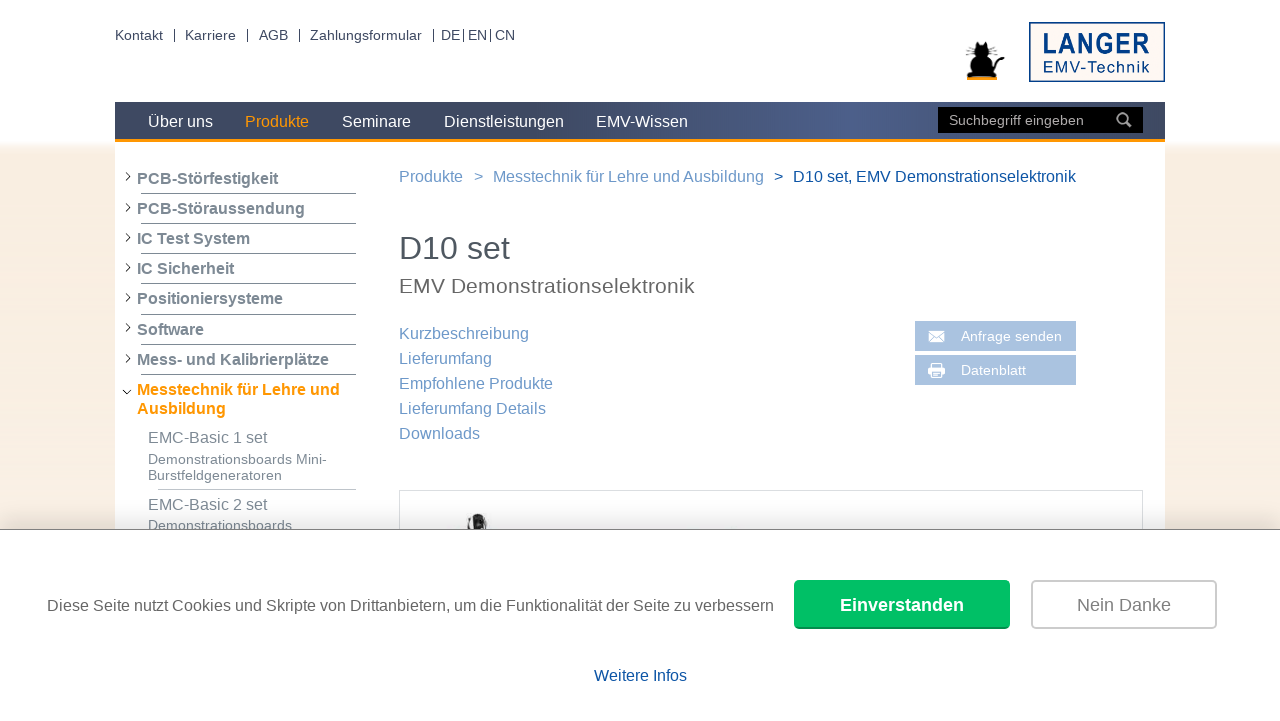

--- FILE ---
content_type: text/html; charset=utf-8
request_url: https://www.langer-emv.de/de/product/measurement-technology-for-teaching-and-training/11/d10-set-emc-demonstration-board/523
body_size: 15876
content:
<!DOCTYPE html>
<html class="no-js" lang="en">
  <head>
    <meta charset="utf-8">
    <meta http-equiv="x-ua-compatible" content="ie=edge">
    
    <title>Langer EMV - D10 set, EMV Demonstrationselektronik</title>
    
    <meta name="viewport" content="width=device-width, initial-scale=1">
    
    <script>document.cookie = 'resolution=' + Math.max(screen.width, screen.height) + '; path=/; samesite=lax';</script>
    
    <link rel="shortcut icon" href="/favicon.ico" type="image/x-icon" />
    <link rel="stylesheet" href="/styles/style.css?v=1769238007852">
    <link
    	href="https://fonts.googleapis.com/css?family=Roboto:400,300italic,300,400italic,700,700italic&subset=latin,greek-ext,latin-ext"
    	rel="stylesheet" type="text/css">
    <script src="/scripts/vendor/modernizr-2.8.3.min.js"></script>
    <script>var isOldIE = false;</script>
    <!--[if lt IE 10]>
      <script src="/scripts/vendor/console-poly.js"></script>
      <script>var isOldIE = true;</script>
      <script src="/scripts/vendor/jquery-1.11.2.min.js"><\/script>
      <script src="/scripts/vendor/lt-ie-9.min.js"></script>
      <script src="/scripts/vendor/calc.min.js"></script>
      <script src="/scripts/vendor/selectivizr-min.js"></script>
    <![endif]-->
    
    <meta name="copyright" content="© Langer EMV-Technik GmbH" />
    <meta name="robots" content="Index, Follow" />
    
    <meta name="description"
    	content="Das D10 set wurde für die Demonstration der Produkte der Langer EMV-Technik GmbH entwickelt. Es dient zur Schulung von Distributoren.Die Demonstrationselektronik ist eine Flachbaugruppe mit verschiedenen Bauelementen. Diese erzeugen hochfrequente Felder an denen die Funktion der Nahfeldsonden der Langer EMV-Technik GmbH demonstriert werden kann. Weiterhin lässt sich die Störwirkung der Generatoren und Feldquellen der Langer EMV-Technik GmbH veranschaulichen." />
    
    <meta name="keywords"
    	content=" D10, Demonstrationselektronik, EMV, Technik, Langer, Messtechnik, Elektromagnetische Verträglichkeit, EMV-Technik, EMV Test, Messgeräte" />
  </head>
  <body>
    <div class="wrapper">
      <!--  ==================== HEADER ====================== -->
      
      <header class="site-header">
      
        <nav class="top-nav">
          <ul class="top-nav__list">
            <li class="top-nav__tab"><a href="/de/page/ueber-uns/1/kontakt/4">Kontakt</a></li>
            <li class="top-nav__tab"><a href="/de/category/karriere/103">Karriere</a></li>
            <li class="top-nav__tab"><a href="/de/category/agb/113">AGB</a></li>
            <li class="top-nav__tab"><a href="/de/payment">Zahlungsformular</a></li>
          </ul>
        </nav>
        <nav class="lang-nav">
          <ul class="lang-nav__list">
            <li class="lang-nav__tab"><a href="/de/product/measurement-technology-for-teaching-and-training/11/d10-set-emc-demonstration-board/523">DE</a></li>
            <li class="lang-nav__tab"><a href="/en/product/measurement-technology-for-teaching-and-training/11/d10-set-emc-demonstration-board/523">EN</a></li>
            <li class="lang-nav__tab"><a href="/cn/product/measurement-technology-for-teaching-and-training/11/d10-set-emc-demonstration-board/523">CN</a></li>
          </ul>
        </nav>
      
        <button class="menu-hamburger__closed"></button>
        <button class="menu-hamburger__open"></button>
      
        <h1 class="site-header__logo">
          <img class="katze" alt="Black cat logo" src="/images/Langer-EMV-Katze.png">
          <a href="/de/index">
            <img src="/images/Langer-LogoII.png" alt="Langer EMV-Technik">
          </a>
        </h1>
      
        <nav class="main-nav">
          <ul class="main-nav__list">
            <li class="main-nav__tab ">
              <a href="/de/category/ueber-uns/1">Über uns</a>
                <div class="main-hovernav">
                  <ul class="main-hovernav__list">
                      <li class="main-hovernav__tab">
                      	<a href="/de/category/firma/29">Firma</a>
                      		<ul class="main-hovernav__list">
                      				<li class="main-hovernav__tab">
                      					<a href="/de/category/karriere/103">Karriere</a>
                      				</li>
                      				<li class="main-hovernav__tab">
                      					<a href="/de/category/agb/113">AGB</a>
                      				</li>
                      				<li class="main-hovernav__tab">
                      					<a href="/de/page/firma/29/firmenprofil/8">Firmenprofil</a>
                      				</li>
                      				<li class="main-hovernav__tab">
                      					<a href="/de/page/firma/29/meilensteine/5">Meilensteine</a>
                      				</li>
                      		</ul>
                      </li>
                      <li class="main-hovernav__tab">
                      	<a href="/de/category/distributoren/6">Distributoren</a>
                      		<ul class="main-hovernav__list">
                      				<li class="main-hovernav__tab">
                      					<a href="/de/page/distributoren/6/asien/11">Asien</a>
                      				</li>
                      				<li class="main-hovernav__tab">
                      					<a href="/de/page/distributoren/6/europa/10">Europa</a>
                      				</li>
                      				<li class="main-hovernav__tab">
                      					<a href="/de/page/distributoren/6/nord-amerika/12">Nord Amerika</a>
                      				</li>
                      		</ul>
                      </li>
                      <li class="main-hovernav__tab">
                      	<a href="/de/page/ueber-uns/1/kontakt/4">Kontakt</a>
                      </li>
                      <li class="main-hovernav__tab">
                      	<a href="/de/page/ueber-uns/1/anfahrt/18">Anfahrt</a>
                      </li>
                      <li class="main-hovernav__tab">
                      	<a href="/de/page/ueber-uns/1/foerderungen/105">Förderungen</a>
                      </li>
                      <li class="main-hovernav__tab">
                      	<a href="/de/events">Veranstaltungen</a>
                      </li>
                      <li class="main-hovernav__tab">
                      	<a href="/de/payment">Zahlungsformular</a>
                      </li>
                  </ul>
                </div>
            </li>
            <li class="main-nav__tab  main-nav__tab--active ">
              <a href="/de/category/produkte/2">Produkte</a>
                <div class="main-hovernav">
                  <ul class="main-hovernav__list">
                      <li class="main-hovernav__tab">
                      	<a href="/de/category/pcb-stoerfestigkeit/8">PCB-Störfestigkeit</a>
                      		<ul class="main-hovernav__list">
                      				<li class="main-hovernav__tab">
                      					<a href="/de/category/entwicklungssystem-stoerfestigkeit/68">Entwicklungssystem Störfestigkeit</a>
                      				</li>
                      				<li class="main-hovernav__tab">
                      					<a href="/de/category/mini-burstfeldgeneratoren/13">Mini - Burstfeldgeneratoren</a>
                      				</li>
                      				<li class="main-hovernav__tab">
                      					<a href="/de/category/zubehoer-eft-burst-generatoren-iec-61000-4-4/15">Zubehör EFT/Burst Generatoren IEC 61000-4-4</a>
                      				</li>
                      				<li class="main-hovernav__tab">
                      					<a href="/de/category/optische-signaluebertragung/16">Optische Signalübertragung</a>
                      				</li>
                      				<li class="main-hovernav__tab">
                      					<a href="/de/category/burstdetektor/17">Burstdetektor</a>
                      				</li>
                      		</ul>
                      </li>
                      <li class="main-hovernav__tab">
                      	<a href="/de/category/pcb-stoeraussendung/9">PCB-Störaussendung</a>
                      		<ul class="main-hovernav__list">
                      				<li class="main-hovernav__tab">
                      					<a href="/de/category/entwicklungsbegleitende-messtechnik/18">Entwicklungsbegleitende Messtechnik</a>
                      				</li>
                      				<li class="main-hovernav__tab">
                      					<a href="/de/category/nahfeldsonden/19">Nahfeldsonden</a>
                      				</li>
                      				<li class="main-hovernav__tab">
                      					<a href="/de/category/vorverstaerker/37">Vorverstärker</a>
                      				</li>
                      				<li class="main-hovernav__tab">
                      					<a href="/de/category/nahfeldmikrosonden/130">Nahfeldmikrosonden</a>
                      				</li>
                      				<li class="main-hovernav__tab">
                      					<a href="/de/category/optische-signaluebertragung/58">Optische Signalübertragung</a>
                      				</li>
                      		</ul>
                      </li>
                      <li class="main-hovernav__tab">
                      	<a href="/de/category/ic-test-system/12">IC Test System</a>
                      		<ul class="main-hovernav__list">
                      				<li class="main-hovernav__tab">
                      					<a href="/de/category/ic-testumgebung/21">IC Testumgebung</a>
                      				</li>
                      				<li class="main-hovernav__tab">
                      					<a href="/de/category/stoeraussendung/22">Störaussendung</a>
                      				</li>
                      				<li class="main-hovernav__tab">
                      					<a href="/de/category/stoerfestigkeit/23">Störfestigkeit</a>
                      				</li>
                      				<li class="main-hovernav__tab">
                      					<a href="/de/category/simulation/76">Simulation</a>
                      				</li>
                      		</ul>
                      </li>
                      <li class="main-hovernav__tab">
                      	<a href="/de/category/ic-sicherheit/114">IC Sicherheit</a>
                      		<ul class="main-hovernav__list">
                      				<li class="main-hovernav__tab">
                      					<a href="/de/category/fault-injection/116">Fault Injection</a>
                      				</li>
                      				<li class="main-hovernav__tab">
                      					<a href="/de/category/seitenkanalanalyse/69">Seitenkanalanalyse</a>
                      				</li>
                      				<li class="main-hovernav__tab">
                      					<a href="/de/category/positioniersysteme/118">Positioniersysteme</a>
                      				</li>
                      		</ul>
                      </li>
                      <li class="main-hovernav__tab">
                      	<a href="/de/category/positioniersysteme/24">Positioniersysteme</a>
                      		<ul class="main-hovernav__list">
                      				<li class="main-hovernav__tab">
                      					<a href="/de/category/langer-scanner/41">Langer Scanner</a>
                      				</li>
                      				<li class="main-hovernav__tab">
                      					<a href="/de/category/zubehoer-fuer-langer-scanner/131">Zubehör für Langer Scanner</a>
                      				</li>
                      				<li class="main-hovernav__tab">
                      					<a href="/de/category/nahfeld-scannersonden/96">Nahfeld-Scannersonden</a>
                      				</li>
                      		</ul>
                      </li>
                      <li class="main-hovernav__tab">
                      	<a href="/de/category/software/25">Software</a>
                      		<ul class="main-hovernav__list">
                      				<li class="main-hovernav__tab">
                      					<a href="/de/product/software/25/cs-scanner-software-chipscan-scanner-usb/145">CS-Scanner, Software ChipScan-Scanner / USB</a>
                      				</li>
                      				<li class="main-hovernav__tab">
                      					<a href="/de/product/software/25/cs-esa-set-software-chipscan-esa-usb/163">CS-ESA set, Software ChipScan-ESA / USB</a>
                      				</li>
                      		</ul>
                      </li>
                      <li class="main-hovernav__tab">
                      	<a href="/de/category/mess-und-kalibrierplaetze/10">Mess- und Kalibrierplätze</a>
                      		<ul class="main-hovernav__list">
                      				<li class="main-hovernav__tab">
                      					<a href="/de/category/pcb/39">PCB</a>
                      				</li>
                      				<li class="main-hovernav__tab">
                      					<a href="/de/category/ic/38">IC</a>
                      				</li>
                      				<li class="main-hovernav__tab">
                      					<a href="/de/category/steckverbinder/47">Steckverbinder</a>
                      				</li>
                      		</ul>
                      </li>
                      <li class="main-hovernav__tab">
                      	<a href="/de/category/messtechnik-fuer-lehre-und-ausbildung/11">Messtechnik für Lehre und Ausbildung</a>
                      		<ul class="main-hovernav__list">
                      				<li class="main-hovernav__tab">
                      					<a href="/de/product/messtechnik-fuer-lehre-und-ausbildung/11/emc-basic-1-set-demonstrationsboards-mini-burstfeldgeneratoren/1356">EMC-Basic 1 set, Demonstrationsboards Mini-Burstfeldgeneratoren</a>
                      				</li>
                      				<li class="main-hovernav__tab">
                      					<a href="/de/product/messtechnik-fuer-lehre-und-ausbildung/11/emc-basic-2-set-demonstrationsboards-nahfeldsonden/1357">EMC-Basic 2 set, Demonstrationsboards Nahfeldsonden</a>
                      				</li>
                      				<li class="main-hovernav__tab">
                      					<a href="/de/product/messtechnik-fuer-lehre-und-ausbildung/11/db-20-set-demo-board-20/1285">DB 20 set, Demo Board 20</a>
                      				</li>
                      				<li class="main-hovernav__tab">
                      					<a href="/de/product/messtechnik-fuer-lehre-und-ausbildung/11/d10-set-emv-demonstrationselektronik/523">D10 set, EMV Demonstrationselektronik</a>
                      				</li>
                      		</ul>
                      </li>
                  </ul>
                </div>
            </li>
            <li class="main-nav__tab ">
              <a href="/de/category/seminare/3">Seminare</a>
                <div class="main-hovernav">
                  <ul class="main-hovernav__list">
                      <li class="main-hovernav__tab">
                      	<a href="/de/product/seminare/3/sf-ge-emv-experimentalseminar-stoerfestigkeit-grundlagen-&amp;-entstoerung-3-tage/1468">SF-GE, EMV Experimentalseminar Störfestigkeit Grundlagen &amp; Entstörung (3 Tage)</a>
                      </li>
                      <li class="main-hovernav__tab">
                      	<a href="/de/product/seminare/3/sa-ge-emv-experimentalseminar-stoeraussendung-grundlagen-&amp;-entstoerung-3-tage/1476">SA-GE, EMV Experimentalseminar Störaussendung Grundlagen &amp; Entstörung (3 Tage)</a>
                      </li>
                      <li class="main-hovernav__tab">
                      	<a href="/de/product/seminare/3/sf-ihs-emv-inhouseseminar-stoerfestigkeit-3-tage/880">SF IHS, EMV Inhouseseminar Störfestigkeit 3 Tage</a>
                      </li>
                      <li class="main-hovernav__tab">
                      	<a href="/de/product/seminare/3/sa-ihs-emv-inhouseseminar-stoeraussendung-3-tage/1092">SA IHS, EMV Inhouseseminar Störaussendung 3 Tage</a>
                      </li>
                      <li class="main-hovernav__tab">
                      	<a href="/de/page/seminare/3/terminuebersicht/29">Terminübersicht</a>
                      </li>
                  </ul>
                </div>
            </li>
            <li class="main-nav__tab ">
              <a href="/de/category/dienstleistungen/4">Dienstleistungen</a>
                <div class="main-hovernav">
                  <ul class="main-hovernav__list">
                      <li class="main-hovernav__tab">
                      	<a href="/de/category/emv-workshops/44">EMV Workshops</a>
                      </li>
                      <li class="main-hovernav__tab">
                      	<a href="/de/category/ic-emv-analyse/64">IC-EMV Analyse</a>
                      		<ul class="main-hovernav__list">
                      				<li class="main-hovernav__tab">
                      					<a href="/de/category/stoeraussendung/42">Störaussendung</a>
                      				</li>
                      				<li class="main-hovernav__tab">
                      					<a href="/de/category/stoerfestigkeit/43">Störfestigkeit</a>
                      				</li>
                      		</ul>
                      </li>
                      <li class="main-hovernav__tab">
                      	<a href="/de/category/emv-analyse/74">EMV Analyse</a>
                      		<ul class="main-hovernav__list">
                      				<li class="main-hovernav__tab">
                      					<a href="/de/product/emv-analyse/74/smm-langer-messung-der-elektromagnetischen-abschirmung-nach-dem-langer-verfahren/1511">SMM Langer, Messung der elektromagnetischen Abschirmung nach dem Langer-Verfahren</a>
                      				</li>
                      				<li class="main-hovernav__tab">
                      					<a href="/de/product/emv-analyse/74/coci-messung-der-koppelinduktivitaet-von-steckverbindern-und-kabeln/983">COCI, Messung der Koppelinduktivität von Steckverbindern und Kabeln</a>
                      				</li>
                      		</ul>
                      </li>
                      <li class="main-hovernav__tab">
                      	<a href="/de/product/dienstleistungen/4/emv-b-emv-beratung-und-elektronikentstoerung/564">EMV-B, EMV-Beratung und Elektronikentstörung</a>
                      </li>
                  </ul>
                </div>
            </li>
            <li class="main-nav__tab ">
              <a href="/de/category/emv-wissen/5">EMV-Wissen</a>
                <div class="main-hovernav">
                  <ul class="main-hovernav__list">
                      <li class="main-hovernav__tab">
                      	<a href="/de/category/downloads/136">Downloads</a>
                      </li>
                      <li class="main-hovernav__tab">
                      	<a href="/de/category/fachartikel-board-emv/50">Fachartikel Board-EMV</a>
                      		<ul class="main-hovernav__list">
                      				<li class="main-hovernav__tab">
                      					<a href="/de/category/basiswissen/87">Basiswissen</a>
                      				</li>
                      				<li class="main-hovernav__tab">
                      					<a href="/de/category/stoerfestigkeit/79">Störfestigkeit </a>
                      				</li>
                      				<li class="main-hovernav__tab">
                      					<a href="/de/category/stoeraussendung/78">Störaussendung</a>
                      				</li>
                      		</ul>
                      </li>
                      <li class="main-hovernav__tab">
                      	<a href="/de/category/fachartikel-ic-emv/49">Fachartikel IC-EMV</a>
                      		<ul class="main-hovernav__list">
                      				<li class="main-hovernav__tab">
                      					<a href="/de/category/basiswissen/86">Basiswissen</a>
                      				</li>
                      				<li class="main-hovernav__tab">
                      					<a href="/de/category/stoerfestigkeit/81">Störfestigkeit</a>
                      				</li>
                      				<li class="main-hovernav__tab">
                      					<a href="/de/category/stoeraussendung/80">Störaussendung </a>
                      				</li>
                      		</ul>
                      </li>
                      <li class="main-hovernav__tab">
                      	<a href="/de/category/langer-emv-technik-in-der-wissenschaftlichen-forschung/91">Langer EMV-Technik in der wissenschaftlichen Forschung</a>
                      </li>
                      <li class="main-hovernav__tab">
                      	<a href="/de/category/newsletter/51">Newsletter</a>
                      		<ul class="main-hovernav__list">
                      				<li class="main-hovernav__tab">
                      					<a href="/de/page/newsletter/51/17-esa1-set/165">17 ESA1 set </a>
                      				</li>
                      				<li class="main-hovernav__tab">
                      					<a href="/de/page/newsletter/51/16-ici-dp-sets/164">16 ICI-DP sets </a>
                      				</li>
                      				<li class="main-hovernav__tab">
                      					<a href="/de/page/newsletter/51/15-schirmzelt-und-gp-23-set/163">15 Schirmzelt und GP 23 set </a>
                      				</li>
                      				<li class="main-hovernav__tab">
                      					<a href="/de/page/newsletter/51/14-mini-burstfeldgeneratoren-im-westentaschenformat/162">14 Mini-Burstfeldgeneratoren im Westentaschenformat</a>
                      				</li>
                      				<li class="main-hovernav__tab">
                      					<a href="/de/page/newsletter/51/13-stoerfestigkeit-emv-schwachstellensuche:/161">13 Störfestigkeit EMV Schwachstellensuche:</a>
                      				</li>
                      				<li class="main-hovernav__tab">
                      					<a href="/de/page/newsletter/51/12-icr:-nahfeldanalyse-im-mikrometerbereich-und-ihre-vorteile/160">12 ICR: Nahfeldanalyse im Mikrometerbereich und ihre Vorteile</a>
                      				</li>
                      				<li class="main-hovernav__tab">
                      					<a href="/de/page/newsletter/51/11-chipscan-esa-unterstuetzt-nun-mehr-messgeraete/159">11 ChipScan-ESA unterstützt nun mehr Messgeräte</a>
                      				</li>
                      				<li class="main-hovernav__tab">
                      					<a href="/de/page/newsletter/51/10-p512-und-dpi/158">10 P512 und DPI</a>
                      				</li>
                      				<li class="main-hovernav__tab">
                      					<a href="/de/page/newsletter/51/09-surface-scan-on-ic-level-with-high-resolution/85">09 Surface Scan on IC Level with high Resolution</a>
                      				</li>
                      				<li class="main-hovernav__tab">
                      					<a href="/de/page/newsletter/51/08-esd-und-effizientes-elektronisches-design/84">08 ESD und effizientes elektronisches Design</a>
                      				</li>
                      				<li class="main-hovernav__tab">
                      					<a href="/de/page/newsletter/51/07-emv-messtechnik-zur-pruefung-integrierter-schaltungen-eine-einfuehrung/74">07 EMV-Messtechnik zur Prüfung integrierter Schaltungen - Eine Einführung</a>
                      				</li>
                      				<li class="main-hovernav__tab">
                      					<a href="/de/page/newsletter/51/06-messung-der-schirmdaempfung-auf-ic-ebene-mit-dem-ic-testsystem-p1402-p1502/70">06 Messung der Schirmdämpfung auf IC-Ebene mit dem IC-Testsystem P1402/P1502</a>
                      				</li>
                      				<li class="main-hovernav__tab">
                      					<a href="/de/page/newsletter/51/05-zeit-und-kostenersparnis-bei-der-aufnahme-und-dokumentation-von-hf-messungen-mit-spektrumanalysatoren/71">05 Zeit- und Kostenersparnis bei der Aufnahme und Dokumentation von HF-Messungen mit Spektrumanalysatoren</a>
                      				</li>
                      				<li class="main-hovernav__tab">
                      					<a href="/de/page/newsletter/51/04-strahlungsgebundene-stoeraussendung-von-pcb-ebene-eine-einfuehrung/69">04 Strahlungsgebundene Störaussendung von PCB-Ebene - Eine Einführung</a>
                      				</li>
                      				<li class="main-hovernav__tab">
                      					<a href="/de/page/newsletter/51/03-entstoerung-eines-mit-pwm-betriebenen-gleichstrommotors/34">03 Entstörung eines mit PWM betriebenen Gleichstrommotors</a>
                      				</li>
                      				<li class="main-hovernav__tab">
                      					<a href="/de/page/newsletter/51/02-xf-nahfeldsonden-und-lvds-entstoerung/27">02 XF Nahfeldsonden und LVDS Entstörung</a>
                      				</li>
                      				<li class="main-hovernav__tab">
                      					<a href="/de/page/newsletter/51/01-mfa-mikrosonden-und-lvds-entstoerung/17">01 MFA Mikrosonden und LVDS Entstörung</a>
                      				</li>
                      		</ul>
                      </li>
                      <li class="main-hovernav__tab">
                      	<a href="/de/category/videos/77">Videos</a>
                      		<ul class="main-hovernav__list">
                      				<li class="main-hovernav__tab">
                      					<a href="/de/category/produktanwendung/90">Produktanwendung</a>
                      				</li>
                      				<li class="main-hovernav__tab">
                      					<a href="/de/category/emv-webinar/89">EMV Webinar</a>
                      				</li>
                      		</ul>
                      </li>
                  </ul>
                </div>
            </li>
            <li class="search-bar">
              <form method="GET" action="/de/search">
                <input type="text" class="search-bar__field" name="term"
                  placeholder="Suchbegriff eingeben" value="">
                <button type="submit" class="search-bar__icon"></button>
              </form>
            </li>
          </ul>
        </nav>
      
      </header>

      <nav id="open-menu" class="side-nav">
        <button class="side-nav__responsive-arrow-closed"></button>
        <button class="side-nav__responsive-arrow-open"></button>
      
        <ul class="side-nav__list">
      
              <li class="side-nav__tab side-nav__tab--has-submenu">
                <a href="/de/category/pcb-stoerfestigkeit/8">PCB-Störfestigkeit</a>
              </li>
              <li class="side-nav__tab side-nav__tab--has-submenu">
                <a href="/de/category/pcb-stoeraussendung/9">PCB-Störaussendung</a>
              </li>
              <li class="side-nav__tab side-nav__tab--has-submenu">
                <a href="/de/category/ic-test-system/12">IC Test System</a>
              </li>
              <li class="side-nav__tab side-nav__tab--has-submenu">
                <a href="/de/category/ic-sicherheit/114">IC Sicherheit</a>
              </li>
              <li class="side-nav__tab side-nav__tab--has-submenu">
                <a href="/de/category/positioniersysteme/24">Positioniersysteme</a>
              </li>
              <li class="side-nav__tab side-nav__tab--has-submenu">
                <a href="/de/category/software/25">Software</a>
              </li>
              <li class="side-nav__tab side-nav__tab--has-submenu">
                <a href="/de/category/mess-und-kalibrierplaetze/10">Mess- und Kalibrierplätze</a>
              </li>
              <li class="side-nav__tab side-nav__tab--has-submenu side-nav__tab--open side-nav__tab--last">
                <a href="/de/category/messtechnik-fuer-lehre-und-ausbildung/11">Messtechnik für Lehre und Ausbildung</a>
                <ul class="side-nav__list">
                  <li class="side-nav__tab ">
                      <a href="/de/product/messtechnik-fuer-lehre-und-ausbildung/11/emc-basic-1-set-demonstrationsboards-mini-burstfeldgeneratoren/1356">EMC-Basic 1 set<small>Demonstrationsboards Mini-Burstfeldgeneratoren</small></a>
                  </li>
                  <li class="side-nav__tab ">
                      <a href="/de/product/messtechnik-fuer-lehre-und-ausbildung/11/emc-basic-2-set-demonstrationsboards-nahfeldsonden/1357">EMC-Basic 2 set<small>Demonstrationsboards Nahfeldsonden</small></a>
                  </li>
                  <li class="side-nav__tab ">
                      <a href="/de/product/messtechnik-fuer-lehre-und-ausbildung/11/db-20-set-demo-board-20/1285">DB 20 set<small>Demo Board 20</small></a>
                  </li>
                  <li class="side-nav__tab  side-nav__tab--active">
                      <a href="/de/product/messtechnik-fuer-lehre-und-ausbildung/11/d10-set-emv-demonstrationselektronik/523">D10 set<small>EMV Demonstrationselektronik</small></a>
                  </li>
                </ul>
              </li>
      
        </ul>
      </nav>

      <main class="content">
        <nav class="breadcrumb">
        	<ul>
        			<li>
        				<a href="/de/category/produkte/2">Produkte</a>
        			</li>
        			<li>
        				<a href="/de/category/messtechnik-fuer-lehre-und-ausbildung/11">Messtechnik für Lehre und Ausbildung</a>
        			</li>
        			<li>
        				<a href="/de/product/messtechnik-fuer-lehre-und-ausbildung/11/d10-set-emv-demonstrationselektronik/523">D10 set, EMV Demonstrationselektronik</a>
        			</li>
        	</ul>
        </nav>

        
        	<div class="print-pdf__datasheet" id="Print-Datasheet">
        		<header class="header-productpage">
        				<h2>
        					D10 set
        				</h2>
        				<p>
        					EMV Demonstrationselektronik
        				</p>
        		</header>
        
        
        		<div class="layout-container no-print-pdf">
        			<div class="layout-column--twothird">
        				<nav class="page-index--dynamic">
        					<ul>
        							<li><a href="#Kurzbeschreibung">Kurzbeschreibung</a>
        							</li>
        							<li><a href="#Lieferumfang">Lieferumfang</a></li>
        							<li><a
        									href="#Empfohlene Produkte">Empfohlene Produkte</a>
        							</li>
        							<li><a href="#Lieferumfang Details">Lieferumfang Details</a></li>
        					</ul>
        				</nav>
        			</div>
        			<div class="layout-column--onethird button-product-request">
        				<a href="mailto:sales@langer-emv.de?subject=Anfrage%20zu%20D10 set%20-%20EMV Demonstrationselektronik&body=Sehr%20geehrtes%20Langer-EMV%20Team,%0D%0A%0D%0A%0D%0A---%20Ihre Nachricht%20---%0D%0A%0D%0A%0D%0AAnbei%20meine%20Kontaktdaten:%0D%0A--------------------------------------%0D%0AVorname:%0D%0AName:%0D%0AFirma:%0D%0AStraße:%0D%0AHausnummer:%0D%0APostleitzahl:%0D%0AOrt:%0D%0ALand:%0D%0AE-Mail:%0D%0ATelefon:%0D%0AInternetadresse:%0D%0A--------------------------------------"
        					class="button" onclick="ga('send', 'event', 'button', 'onklick',
        'product_request');">
        					<i class="button-indicator_mail"></i>
        					<b>Anfrage senden</b>
        				</a>
        				<a href="/de/download/11/523/d10-set-emv-demonstrationselektronik.pdf" class="button button-indicator_printHTML" onclick="ga('send', 'event', 'button', 'onklick',
        'product_datasheet');">Datenblatt</a>
        			</div>
        		</div>
        
        				<ul class="gallery">
        					<li>
        						<figure>
        							<a href="#Lightbox-mainimage">
        								<img src="/fileadmin/Bilder300/2015.01.21 D10_0162_1_wPZ.jpg?v&#x3D;1769238003907" alt="D10 set, EMV Demonstrationselektronik">
        							</a>
        						</figure>
        					</li>
        						<li>
        							<figure>
        								<a href="#Lightbox-gallery_0">
        									<img src="/fileadmin/Bilder300/2015 Distri-Board frei_wGM.jpg?v&#x3D;1769238006313" alt="D10">
        								</a>
        								<figcaption>D10</figcaption>
        							</figure>
        						</li>
        				</ul>
        
        				<a href="#" class="lightbox" id="Lightbox-mainimage">
        					<img src="/fileadmin/Bilder300/2015.01.21 D10_0162_1_wPZ.jpg?v&#x3D;1769238003907" alt="D10 set, EMV Demonstrationselektronik">
        				</a>
        					<a href="#" class="lightbox" id="Lightbox-gallery_0">
        						<img src="/fileadmin/Bilder300/2015 Distri-Board frei_wGM.jpg?v&#x3D;1769238006313" alt="D10">
        					</a>
        
        					<ul class="gallery-nav">
        						<li data-img-index="-1"> <img src="/fileadmin/Bilder300/2015.01.21 D10_0162_1_wPZ.jpg?v&#x3D;1769238003907" alt="D10 set, EMV Demonstrationselektronik" /> </li>
        							<li data-img-index="0"> <img src="/fileadmin/Bilder300/2015 Distri-Board frei_wGM.jpg?v&#x3D;1769238006313" alt="D10" /> </li>
        					</ul>
        
        			<h5 id="Kurzbeschreibung">Kurzbeschreibung</h5>
        			<div>
        				<p>Das D10 set wurde für die Demonstration der Produkte der Langer EMV-Technik GmbH entwickelt. Es dient zur Schulung von Distributoren.<br>Die Demonstrationselektronik ist eine Flachbaugruppe mit verschiedenen Bauelementen. Diese erzeugen hochfrequente Felder an denen die Funktion der Nahfeldsonden der Langer EMV-Technik GmbH demonstriert werden kann. Weiterhin lässt sich die Störwirkung der Generatoren und Feldquellen der Langer EMV-Technik GmbH veranschaulichen.</p>
        
        			</div>
        
        
        				<div class="layout-container delivery">
        					<div class="layout-column--onehalf">
        						<h5 id="Lieferumfang">Lieferumfang</h5>
        							<ul class="list-delivery">
        									<li>
        										<span class="list-delivery__amount">1x</span>
        											<a href="/de/product/messtechnik-fuer-lehre-und-ausbildung/11/d10-set-emv-demonstrationselektronik/523/d10-demonstrationselektronik/588">D10, Demonstrationselektronik</a>
        									</li>
        							</ul>
        					</div>
        					<div class="layout-column--onehalf">
        						<h5 id="Empfohlene Produkte">Empfohlene Produkte</h5>
        							<ul class="list-recommendation">
        									<li><a href="/de/product/messtechnik-fuer-lehre-und-ausbildung/11/d10-set-emv-demonstrationselektronik/523/battery-aa/589">Battery AA</a></li>
        							</ul>
        					</div>
        				</div>
        
        
        	</div>
        		<h5 id="Lieferumfang Details">Lieferumfang Details</h5>
        			<ul class="object-list">
        						<li>
        
        								<a class="media-object media-object--image-left" href="/de/product/messtechnik-fuer-lehre-und-ausbildung/11/d10-set-emv-demonstrationselektronik/523/d10-demonstrationselektronik/588">
        
        								<img src="/fileadmin/Bilder300/2015 Distri-Board frei_wGM.jpg?v&#x3D;1769238003907" alt="D10, Demonstrationselektronik">
        
        							<div class="media-object__content">
        								<header>
        									<h3>D10</h3>
        									<p>Demonstrationselektronik</p>
        								</header>
        								<p>Die Demonstrationselektronik ist eine Flachbaugruppe mit verschiedenen Bauelementen. Diese erzeugen hochfrequente Felder an denen die Funktion der Nahfeldsonden der Langer EMV-Technik GmbH demonstriert werden kann. Weiterhin lässt sich die Störwirkung der Generatoren und Feldquellen der Langer EMV-T…</p>
        							</div>
        
        								</a>
        
        						</li>
        			</ul>
        
        		<article class="html-container">
        			<h5 class="index-heading">Downloads</h5><a href="/fileadmin/2021.02.26 Distri-Board D10_de.pdf" target="_blank" class="external-link-new-window" title="Öffnet externen Link in neuem Fenster" data-htmlarea-external="1">Bedienungsanleitung</a> 
        		</article>
        
      </main>

    </div>

    <div class="wrapper-footer">
      <!--  ==================== Footer ====================== -->
      
      <footer class="footer">
      	<nav class="footer-menu">
      		<ul class="footer-menu__list">
      			<li>&copy; Langer EMV-Technik</li>
      				<li><a href="/de/page/ueber-uns/1/kontakt/4">Kontakt</a></li>
      				<li><a href="/de/page/footer/28/impressum/15">Impressum</a></li>
      				<li><a href="/de/page/footer/28/datenschutzerklaerung/41">Datenschutzerklärung</a></li>
      				<li><a href="/de/page/ueber-uns/1/foerderungen/105">Förderungen</a></li>
      		</ul>
      	</nav>
      
      	<section class="menus">
      		<nav class="social-media">
      			<ul class="social-media__list">
      				<li>
      					<a title="youtube" href="https://www.youtube.com/user/langeremv" target="_blank">
      						<img src="/images/YoutubeButton.png" alt="YouTube" />
      					</a>
      				</li>
      				<li>
      					<a title="linked-in" href="https://www.linkedin.com/company/langer-emv-technik-gmbh" target="_blank">
      						<img src="/images/linked-in.png" alt="Linked-In" />
      					</a>
      				</li>
      			</ul>
      		</nav>
      
      		<section class="funding-logos">
      			<img alt="Europäischer Fonds für regionale Entwicklung EFRE - Europäischer Sozialfonds ESF"
      				src="/images/EFRE-ESF_LO_Kombination_EU-Logo_SachsenSignet-klassisch_H_RGB.png" />
      		</section>
      	</section>
      
      
      </footer>    </div>


    <div id="back-top">
    	<a href="#top">
    		<span></span>
    	</a>
    </div>
    
    <!-- Google Analytics Cookie Banner-->
    <link rel="stylesheet" href="/styles/cookie-banner.css" />
    <script src="/scripts/vendor/cookie-banner.js">
    </script>
    <script>
    	cookieBanner = createCookieBanner(['UA-80477139-2', 'UA-80477139-1'], {
    	bannerText: 'Diese Seite nutzt Cookies und Skripte von Drittanbietern, um die Funktionalität der Seite zu verbessern', acceptBtnLabel: 'Einverstanden',
    	rejectBtnLabel: 'Nein Danke',
    	readMoreLinkUrl: '/de/page/footer/28/datenschutzerklaerung/41/',
    	readMoreLinkLabel: 'Weitere Infos', })
    </script>
    
    <!--[if gt IE 9]><!-->
    <script src="/scripts/vendor/jquery-2.1.3.min.js"></script>
    <!--<![endif]-->
    <script src="/scripts/vendor/slick.min.js"></script>
    <script src="/scripts/vendor/jquery.hoverIntent.js"></script>
    <script src="/scripts/vendor/printThis.js"></script>
    <script src="/scripts/index.js?v=1769238007852"></script>
    
    <script type="text/javascript">
    	console.log({
       "headerNavigation": [
          {
             "name": "Über uns",
             "href": "/de/category/ueber-uns/1",
             "children": [
                {
                   "name": "Firma",
                   "href": "/de/category/firma/29",
                   "children": [
                      {
                         "name": "Karriere",
                         "href": "/de/category/karriere/103"
                      },
                      {
                         "name": "AGB",
                         "href": "/de/category/agb/113"
                      },
                      {
                         "name": "Firmenprofil",
                         "href": "/de/page/firma/29/firmenprofil/8"
                      },
                      {
                         "name": "Meilensteine",
                         "href": "/de/page/firma/29/meilensteine/5"
                      }
                   ]
                },
                {
                   "name": "Distributoren",
                   "href": "/de/category/distributoren/6",
                   "children": [
                      {
                         "name": "Asien",
                         "href": "/de/page/distributoren/6/asien/11"
                      },
                      {
                         "name": "Europa",
                         "href": "/de/page/distributoren/6/europa/10"
                      },
                      {
                         "name": "Nord Amerika",
                         "href": "/de/page/distributoren/6/nord-amerika/12"
                      }
                   ]
                },
                {
                   "name": "Kontakt",
                   "href": "/de/page/ueber-uns/1/kontakt/4"
                },
                {
                   "name": "Anfahrt",
                   "href": "/de/page/ueber-uns/1/anfahrt/18"
                },
                {
                   "name": "Förderungen",
                   "href": "/de/page/ueber-uns/1/foerderungen/105"
                },
                {
                   "id": 5,
                   "href": "/de/events",
                   "de": {
                      "name": "Veranstaltungen"
                   },
                   "en": {
                      "name": "Events"
                   },
                   "cn": {
                      "name": "Events"
                   },
                   "meta": {
                      "template": "index"
                   },
                   "name": "Veranstaltungen"
                },
                {
                   "id": 3,
                   "href": "/de/payment",
                   "de": {
                      "name": "Zahlungsformular"
                   },
                   "en": {
                      "name": "Payment form"
                   },
                   "cn": {
                      "name": "Payment form"
                   },
                   "meta": {
                      "template": "index"
                   },
                   "name": "Zahlungsformular"
                }
             ]
          },
          {
             "name": "Produkte",
             "href": "/de/category/produkte/2",
             "children": [
                {
                   "name": "PCB-Störfestigkeit",
                   "href": "/de/category/pcb-stoerfestigkeit/8",
                   "children": [
                      {
                         "name": "Entwicklungssystem Störfestigkeit",
                         "href": "/de/category/entwicklungssystem-stoerfestigkeit/68",
                         "children": [
                            {
                               "name": "E1 set, Entwicklungssystem Störfestigkeit",
                               "href": "/de/product/entwicklungssystem-stoerfestigkeit/68/e1-set-entwicklungssystem-stoerfestigkeit/54"
                            },
                            {
                               "name": "S2 set, Magnetfeldsonden für E1",
                               "href": "/de/product/entwicklungssystem-stoerfestigkeit/68/s2-set-magnetfeldsonden-fuer-e1/289"
                            }
                         ]
                      },
                      {
                         "name": "Mini - Burstfeldgeneratoren",
                         "href": "/de/category/mini-burstfeldgeneratoren/13",
                         "children": [
                            {
                               "name": "P1 set, Mini-Burstfeldgeneratoren",
                               "href": "/de/product/mini-burstfeldgeneratoren/13/p1-set-mini-burstfeldgeneratoren/310"
                            },
                            {
                               "name": "P23 set, Mini-Burstfeldgenerator (E)",
                               "href": "/de/product/mini-burstfeldgeneratoren/13/p23-set-mini-burstfeldgenerator-e/586"
                            },
                            {
                               "name": "P11t set, Mini-Burstfeldgenerator (B, Trigger)",
                               "href": "/de/product/mini-burstfeldgeneratoren/13/p11t-set-mini-burstfeldgenerator-b-trigger/524"
                            },
                            {
                               "name": "P12t set, Mini-Burstfeldgenerator (B, Trigger)",
                               "href": "/de/product/mini-burstfeldgeneratoren/13/p12t-set-mini-burstfeldgenerator-b-trigger/469"
                            }
                         ]
                      },
                      {
                         "name": "Zubehör EFT/Burst Generatoren IEC 61000-4-4",
                         "href": "/de/category/zubehoer-eft-burst-generatoren-iec-61000-4-4/15",
                         "children": [
                            {
                               "name": "H2 set, Feldquellen",
                               "href": "/de/product/zubehoer-eft-burst-generatoren-iec-61000-4-4/15/h2-set-feldquellen/874"
                            },
                            {
                               "name": "H3 set, Feldquellen",
                               "href": "/de/product/zubehoer-eft-burst-generatoren-iec-61000-4-4/15/h3-set-feldquellen/585"
                            },
                            {
                               "name": "PT4 set, EFT Generator Set",
                               "href": "/de/product/zubehoer-eft-burst-generatoren-iec-61000-4-4/15/pt4-set-eft-generator-set/307"
                            },
                            {
                               "name": "H4-IC set, EFT/Burst Magnetfeldquelle",
                               "href": "/de/product/zubehoer-eft-burst-generatoren-iec-61000-4-4/15/h4-ic-set-eft-burst-magnetfeldquelle/429"
                            },
                            {
                               "name": "H5-IC set, EFT/Burst Magnetfeldquelle",
                               "href": "/de/product/zubehoer-eft-burst-generatoren-iec-61000-4-4/15/h5-ic-set-eft-burst-magnetfeldquelle/1283"
                            }
                         ]
                      },
                      {
                         "name": "Optische Signalübertragung",
                         "href": "/de/category/optische-signaluebertragung/16",
                         "children": [
                            {
                               "name": "Analog",
                               "href": "/de/category/analog/53",
                               "children": [
                                  {
                                     "name": "A100-1 set, Tastkopf 1-kanalig, 25 kHz",
                                     "href": "/de/product/analog/53/a100-1-set-tastkopf-1-kanalig-25-khz/319"
                                  },
                                  {
                                     "name": "A100-2 set, Tastkopf 2-kanalig, 25 kHz",
                                     "href": "/de/product/analog/53/a100-2-set-tastkopf-2-kanalig-25-khz/322"
                                  },
                                  {
                                     "name": "A200-1 set, Tastkopf 1-kanalig, 500 kHz",
                                     "href": "/de/product/analog/53/a200-1-set-tastkopf-1-kanalig-500-khz/323"
                                  },
                                  {
                                     "name": "A200-2 set, Tastkopf 2-kanalig, 500 kHz",
                                     "href": "/de/product/analog/53/a200-2-set-tastkopf-2-kanalig-500-khz/326"
                                  },
                                  {
                                     "name": "A300-1 set, Tastkopf 1-kanalig, 5 MHz",
                                     "href": "/de/product/analog/53/a300-1-set-tastkopf-1-kanalig-5-mhz/327"
                                  },
                                  {
                                     "name": "A300-2 set, Tastkopf 2-kanalig, 5 MHz",
                                     "href": "/de/product/analog/53/a300-2-set-tastkopf-2-kanalig-5-mhz/330"
                                  }
                               ]
                            },
                            {
                               "name": "Digital",
                               "href": "/de/category/digital/52",
                               "children": [
                                  {
                                     "name": "OSE 150-1 set, Tastkopf 1-kanalig, 50 Mbps",
                                     "href": "/de/product/digital/52/ose-150-1-set-tastkopf-1-kanalig-50-mbps/317"
                                  },
                                  {
                                     "name": "OSE 150-2 set, Tastkopf 2-kanalig, 50 Mbps",
                                     "href": "/de/product/digital/52/ose-150-2-set-tastkopf-2-kanalig-50-mbps/318"
                                  },
                                  {
                                     "name": "OSE 450 set, Tastkopf 4-kanalig, 50 Mbps",
                                     "href": "/de/product/digital/52/ose-450-set-tastkopf-4-kanalig-50-mbps/1224"
                                  }
                               ]
                            },
                            {
                               "name": "Bussysteme",
                               "href": "/de/category/bussysteme/54",
                               "children": [
                                  {
                                     "name": "OB 100 set, Opto-Box 100 LIN und CAN",
                                     "href": "/de/product/bussysteme/54/ob-100-set-opto-box-100-lin-und-can/1099"
                                  },
                                  {
                                     "name": "CAN 100 set, Bussystem",
                                     "href": "/de/product/bussysteme/54/can-100-set-bussystem/331"
                                  },
                                  {
                                     "name": "LIN 100 set, Bussystem",
                                     "href": "/de/product/bussysteme/54/lin-100-set-bussystem/332"
                                  }
                               ]
                            }
                         ]
                      },
                      {
                         "name": "Burstdetektor",
                         "href": "/de/category/burstdetektor/17",
                         "children": [
                            {
                               "name": "BD 11, H-Feld Burstdetektor",
                               "href": "/de/product/burstdetektor/17/bd-11-h-feld-burstdetektor/153"
                            }
                         ]
                      }
                   ]
                },
                {
                   "name": "PCB-Störaussendung",
                   "href": "/de/category/pcb-stoeraussendung/9",
                   "children": [
                      {
                         "name": "Entwicklungsbegleitende Messtechnik",
                         "href": "/de/category/entwicklungsbegleitende-messtechnik/18",
                         "children": [
                            {
                               "name": "ESA1 set, Entwicklungssystem Störaussendung",
                               "href": "/de/product/entwicklungsbegleitende-messtechnik/18/esa1-set-entwicklungssystem-stoeraussendung/53"
                            },
                            {
                               "name": "HFW 21 set, HF-Stromwandler 100 kHz bis 1 GHz",
                               "href": "/de/product/entwicklungsbegleitende-messtechnik/18/hfw-21-set-hf-stromwandler-100-khz-bis-1-ghz/291"
                            },
                            {
                               "name": "Z23-1 set, Schirmzelt (900x500x400 mm)",
                               "href": "/de/product/entwicklungsbegleitende-messtechnik/18/z23-1-set-schirmzelt-900x500x400-mm/45"
                            },
                            {
                               "name": "Z23-2 set, Schirmzelt (900 x 500 x 650) mm",
                               "href": "/de/product/entwicklungsbegleitende-messtechnik/18/z23-2-set-schirmzelt-900-x-500-x-650-mm/493"
                            },
                            {
                               "name": "NNB 21 set, Netznachbildung",
                               "href": "/de/product/entwicklungsbegleitende-messtechnik/18/nnb-21-set-netznachbildung/287"
                            }
                         ]
                      },
                      {
                         "name": "Nahfeldsonden",
                         "href": "/de/category/nahfeldsonden/19",
                         "children": [
                            {
                               "name": "LF, passiv, 100 kHz bis 50 MHz",
                               "href": "/de/category/lf-passiv-100-khz-bis-50-mhz/36",
                               "children": [
                                  {
                                     "name": "LF1 set, Nahfeldsonden 100 kHz bis 50 MHz",
                                     "href": "/de/product/lf-passiv-100-khz-bis-50-mhz/36/lf1-set-nahfeldsonden-100-khz-bis-50-mhz/267"
                                  },
                                  {
                                     "name": "LF-R 400, H-Feldsonde 100 KHz bis 50 MHz",
                                     "href": "/de/product/lf-passiv-100-khz-bis-50-mhz/36/lf-r-400-h-feldsonde-100-khz-bis-50-mhz/2"
                                  },
                                  {
                                     "name": "LF-R 50, H-Feldsonde 100 KHz bis 50 MHz",
                                     "href": "/de/product/lf-passiv-100-khz-bis-50-mhz/36/lf-r-50-h-feldsonde-100-khz-bis-50-mhz/6"
                                  },
                                  {
                                     "name": "LF-R 3, H-Feldsonde 100 KHz bis 50 MHz",
                                     "href": "/de/product/lf-passiv-100-khz-bis-50-mhz/36/lf-r-3-h-feldsonde-100-khz-bis-50-mhz/7"
                                  },
                                  {
                                     "name": "LF-B 3, H-Feldsonde 100 KHz bis 50 MHz",
                                     "href": "/de/product/lf-passiv-100-khz-bis-50-mhz/36/lf-b-3-h-feldsonde-100-khz-bis-50-mhz/3"
                                  },
                                  {
                                     "name": "LF-U 5, H-Feldsonde 100 kHz bis 50 MHz",
                                     "href": "/de/product/lf-passiv-100-khz-bis-50-mhz/36/lf-u-5-h-feldsonde-100-khz-bis-50-mhz/4"
                                  },
                                  {
                                     "name": "LF-U 2.5, H-Feldsonde 100 kHz bis 50 MHz",
                                     "href": "/de/product/lf-passiv-100-khz-bis-50-mhz/36/lf-u-2-5-h-feldsonde-100-khz-bis-50-mhz/5"
                                  },
                                  {
                                     "name": "LF-K 7, H-Feldsonde 100 KHz bis 50 MHz",
                                     "href": "/de/product/lf-passiv-100-khz-bis-50-mhz/36/lf-k-7-h-feldsonde-100-khz-bis-50-mhz/8"
                                  }
                               ]
                            },
                            {
                               "name": "RF, passiv, 30 MHz bis 3 GHz",
                               "href": "/de/category/rf-passiv-30-mhz-bis-3-ghz/35",
                               "children": [
                                  {
                                     "name": "RF Basic set, Basic set Nahfeldsonden 30 MHz bis 3 GHz",
                                     "href": "/de/product/rf-passiv-30-mhz-bis-3-ghz/35/rf-basic-set-basic-set-nahfeldsonden-30-mhz-bis-3-ghz/1508"
                                  },
                                  {
                                     "name": "RF1 set, Nahfeldsonden 30 MHz bis 3 GHz",
                                     "href": "/de/product/rf-passiv-30-mhz-bis-3-ghz/35/rf1-set-nahfeldsonden-30-mhz-bis-3-ghz/270"
                                  },
                                  {
                                     "name": "RF2 set, Nahfeldsonden 30 MHz bis 3 GHz",
                                     "href": "/de/product/rf-passiv-30-mhz-bis-3-ghz/35/rf2-set-nahfeldsonden-30-mhz-bis-3-ghz/272"
                                  },
                                  {
                                     "name": "RF3 mini set, Nahfeldsonden 30 MHz bis 3 GHz",
                                     "href": "/de/product/rf-passiv-30-mhz-bis-3-ghz/35/rf3-mini-set-nahfeldsonden-30-mhz-bis-3-ghz/855"
                                  },
                                  {
                                     "name": "RF4-E set, Nahfeldsonden E-Feld 30 MHz bis 3 GHz",
                                     "href": "/de/product/rf-passiv-30-mhz-bis-3-ghz/35/rf4-e-set-nahfeldsonden-e-feld-30-mhz-bis-3-ghz/856"
                                  },
                                  {
                                     "name": "RF-R 400-1, H-Feldsonde 30 MHz bis 3 GHz",
                                     "href": "/de/product/rf-passiv-30-mhz-bis-3-ghz/35/rf-r-400-1-h-feldsonde-30-mhz-bis-3-ghz/13"
                                  },
                                  {
                                     "name": "RF-R 50-1, H-Feldsonde 30 MHz bis 3 GHz",
                                     "href": "/de/product/rf-passiv-30-mhz-bis-3-ghz/35/rf-r-50-1-h-feldsonde-30-mhz-bis-3-ghz/14"
                                  },
                                  {
                                     "name": "RF-R 3-2, H-Feldsonde 30 MHz bis 3 GHz",
                                     "href": "/de/product/rf-passiv-30-mhz-bis-3-ghz/35/rf-r-3-2-h-feldsonde-30-mhz-bis-3-ghz/12"
                                  },
                                  {
                                     "name": "RF-R 0.3-3, H-Feldsonde mini 30 MHz bis 3 GHz",
                                     "href": "/de/product/rf-passiv-30-mhz-bis-3-ghz/35/rf-r-0-3-3-h-feldsonde-mini-30-mhz-bis-3-ghz/18"
                                  },
                                  {
                                     "name": "RF-B 50-1, H-Feldsonde 30 MHz bis 3 GHz",
                                     "href": "/de/product/rf-passiv-30-mhz-bis-3-ghz/35/rf-b-50-1-h-feldsonde-30-mhz-bis-3-ghz/602"
                                  },
                                  {
                                     "name": "RF-B 3-2, H-Feldsonde 30 MHz bis 3 GHz",
                                     "href": "/de/product/rf-passiv-30-mhz-bis-3-ghz/35/rf-b-3-2-h-feldsonde-30-mhz-bis-3-ghz/15"
                                  },
                                  {
                                     "name": "RF-B 0.3-3, H-Feldsonde mini 30 MHz bis 3 GHz",
                                     "href": "/de/product/rf-passiv-30-mhz-bis-3-ghz/35/rf-b-0-3-3-h-feldsonde-mini-30-mhz-bis-3-ghz/17"
                                  },
                                  {
                                     "name": "RF-U 5-2, H-Feldsonde 30 MHz bis 3 GHz",
                                     "href": "/de/product/rf-passiv-30-mhz-bis-3-ghz/35/rf-u-5-2-h-feldsonde-30-mhz-bis-3-ghz/16"
                                  },
                                  {
                                     "name": "RF-U 2.5-2, H-Feldsonde 30 MHz bis 3 GHz",
                                     "href": "/de/product/rf-passiv-30-mhz-bis-3-ghz/35/rf-u-2-5-2-h-feldsonde-30-mhz-bis-3-ghz/11"
                                  },
                                  {
                                     "name": "RF-K 7-4, H-Feldsonde 30 MHz bis 1 GHz",
                                     "href": "/de/product/rf-passiv-30-mhz-bis-3-ghz/35/rf-k-7-4-h-feldsonde-30-mhz-bis-1-ghz/9"
                                  },
                                  {
                                     "name": "RF-E 02, E-Feldsonde 30 MHz bis 1,5 GHz",
                                     "href": "/de/product/rf-passiv-30-mhz-bis-3-ghz/35/rf-e-02-e-feldsonde-30-mhz-bis-1-5-ghz/19"
                                  },
                                  {
                                     "name": "RF-E 03, E-Feldsonde 30 MHz bis 3 GHz",
                                     "href": "/de/product/rf-passiv-30-mhz-bis-3-ghz/35/rf-e-03-e-feldsonde-30-mhz-bis-3-ghz/574"
                                  },
                                  {
                                     "name": "RF-E 04, E-Feldsonde 30 MHz bis 3 GHz",
                                     "href": "/de/product/rf-passiv-30-mhz-bis-3-ghz/35/rf-e-04-e-feldsonde-30-mhz-bis-3-ghz/186"
                                  },
                                  {
                                     "name": "RF-E 05, E-Feldsonde 30 MHz bis 3 GHz",
                                     "href": "/de/product/rf-passiv-30-mhz-bis-3-ghz/35/rf-e-05-e-feldsonde-30-mhz-bis-3-ghz/20"
                                  },
                                  {
                                     "name": "RF-E 09, E-Feldsonde 30 MHz bis 3 GHz",
                                     "href": "/de/product/rf-passiv-30-mhz-bis-3-ghz/35/rf-e-09-e-feldsonde-30-mhz-bis-3-ghz/187"
                                  },
                                  {
                                     "name": "RF-E 10, E-Feldsonde 30 MHz bis 3 GHz",
                                     "href": "/de/product/rf-passiv-30-mhz-bis-3-ghz/35/rf-e-10-e-feldsonde-30-mhz-bis-3-ghz/10"
                                  }
                               ]
                            },
                            {
                               "name": "XF, passiv, 30 MHz bis 6 GHz",
                               "href": "/de/category/xf-passiv-30-mhz-bis-6-ghz/34",
                               "children": [
                                  {
                                     "name": "XF1 set, Nahfeldsonden 30 MHz bis 6 GHz",
                                     "href": "/de/product/xf-passiv-30-mhz-bis-6-ghz/34/xf1-set-nahfeldsonden-30-mhz-bis-6-ghz/278"
                                  },
                                  {
                                     "name": "XF-R 400-1, H-Feldsonde 30 MHz bis 6 GHz",
                                     "href": "/de/product/xf-passiv-30-mhz-bis-6-ghz/34/xf-r-400-1-h-feldsonde-30-mhz-bis-6-ghz/21"
                                  },
                                  {
                                     "name": "XF-R 100-1, H-Feldsonde 30 MHz bis 6 GHz",
                                     "href": "/de/product/xf-passiv-30-mhz-bis-6-ghz/34/xf-r-100-1-h-feldsonde-30-mhz-bis-6-ghz/26"
                                  },
                                  {
                                     "name": "XF-R 3-1, H-Feldsonde 30 MHz bis 6 GHz",
                                     "href": "/de/product/xf-passiv-30-mhz-bis-6-ghz/34/xf-r-3-1-h-feldsonde-30-mhz-bis-6-ghz/22"
                                  },
                                  {
                                     "name": "XF-B 3-1, H-Feldsonde 30 MHz bis 6 GHz",
                                     "href": "/de/product/xf-passiv-30-mhz-bis-6-ghz/34/xf-b-3-1-h-feldsonde-30-mhz-bis-6-ghz/23"
                                  },
                                  {
                                     "name": "XF-U 2.5-1, H-Feldsonde 30 MHz bis 6 GHz",
                                     "href": "/de/product/xf-passiv-30-mhz-bis-6-ghz/34/xf-u-2-5-1-h-feldsonde-30-mhz-bis-6-ghz/24"
                                  },
                                  {
                                     "name": "XF-E 04s, E-Feldsonde 30 MHz bis 6 GHz",
                                     "href": "/de/product/xf-passiv-30-mhz-bis-6-ghz/34/xf-e-04s-e-feldsonde-30-mhz-bis-6-ghz/29"
                                  },
                                  {
                                     "name": "XF-E 09s, E-Feldsonde 30 MHz bis 6 GHz",
                                     "href": "/de/product/xf-passiv-30-mhz-bis-6-ghz/34/xf-e-09s-e-feldsonde-30-mhz-bis-6-ghz/28"
                                  },
                                  {
                                     "name": "XF-E 10, E-Feldsonde 30 MHz bis 6 GHz",
                                     "href": "/de/product/xf-passiv-30-mhz-bis-6-ghz/34/xf-e-10-e-feldsonde-30-mhz-bis-6-ghz/25"
                                  }
                               ]
                            },
                            {
                               "name": "SX, passiv, 1GHz bis 20 GHz",
                               "href": "/de/category/sx-passiv-1ghz-bis-20-ghz/33",
                               "children": [
                                  {
                                     "name": "SX1 set, Nahfeldsonden 1 GHz bis 10 GHz",
                                     "href": "/de/product/sx-passiv-1ghz-bis-20-ghz/33/sx1-set-nahfeldsonden-1-ghz-bis-10-ghz/280"
                                  },
                                  {
                                     "name": "SX-R 20-1 set, Nahfeldsonde 1 GHz bis 20 GHz",
                                     "href": "/de/product/sx-passiv-1ghz-bis-20-ghz/33/sx-r-20-1-set-nahfeldsonde-1-ghz-bis-20-ghz/1246"
                                  },
                                  {
                                     "name": "SX-R 3-1, H-Feldsonde 1 GHz bis 10 GHz",
                                     "href": "/de/product/sx-passiv-1ghz-bis-20-ghz/33/sx-r-3-1-h-feldsonde-1-ghz-bis-10-ghz/30"
                                  },
                                  {
                                     "name": "SX-R 20-1, H-Feldsonde 1 GHz bis 20 GHz",
                                     "href": "/de/product/sx-passiv-1ghz-bis-20-ghz/33/sx-r-20-1-h-feldsonde-1-ghz-bis-20-ghz/1245"
                                  },
                                  {
                                     "name": "SX-B 3-1, H-Feldsonde 1 GHz bis 10 GHz",
                                     "href": "/de/product/sx-passiv-1ghz-bis-20-ghz/33/sx-b-3-1-h-feldsonde-1-ghz-bis-10-ghz/641"
                                  },
                                  {
                                     "name": "SX-E 03, E-Feldsonde 1 GHz bis 10 GHz",
                                     "href": "/de/product/sx-passiv-1ghz-bis-20-ghz/33/sx-e-03-e-feldsonde-1-ghz-bis-10-ghz/31"
                                  }
                               ]
                            },
                            {
                               "name": "HR, passiv, bis 40 GHz",
                               "href": "/de/category/hr-passiv-bis-40-ghz/107",
                               "children": [
                                  {
                                     "name": "HR1 set, Nahfeldsonden bis 40 GHz",
                                     "href": "/de/product/hr-passiv-bis-40-ghz/107/hr1-set-nahfeldsonden-bis-40-ghz/1383"
                                  },
                                  {
                                     "name": "HR-R 8-1 set, Nahfeldsondenset bis 40 GHz B-Feld",
                                     "href": "/de/product/hr-passiv-bis-40-ghz/107/hr-r-8-1-set-nahfeldsondenset-bis-40-ghz-b-feld/1379"
                                  },
                                  {
                                     "name": "HR-E 40-1 set, Nahfeldsondenset bis 40 GHz E-Feld",
                                     "href": "/de/product/hr-passiv-bis-40-ghz/107/hr-e-40-1-set-nahfeldsondenset-bis-40-ghz-e-feld/1318"
                                  }
                               ]
                            },
                            {
                               "name": "MFA, aktiv, 1 MHz bis 6 GHz",
                               "href": "/de/category/mfa-aktiv-1-mhz-bis-6-ghz/32",
                               "children": [
                                  {
                                     "name": "MFA 01 set, Mikrosonden 1 MHz bis 6 GHz",
                                     "href": "/de/product/mfa-aktiv-1-mhz-bis-6-ghz/32/mfa-01-set-mikrosonden-1-mhz-bis-6-ghz/283"
                                  },
                                  {
                                     "name": "MFA 02 set, Mikrosonden 1 MHz bis 1 GHz",
                                     "href": "/de/product/mfa-aktiv-1-mhz-bis-6-ghz/32/mfa-02-set-mikrosonden-1-mhz-bis-1-ghz/618"
                                  },
                                  {
                                     "name": "MFA-R 0.2-6, Nahfeldmikrosonde 100 MHz bis 6 GHz",
                                     "href": "/de/product/mfa-aktiv-1-mhz-bis-6-ghz/32/mfa-r-0-2-6-nahfeldmikrosonde-100-mhz-bis-6-ghz/853"
                                  },
                                  {
                                     "name": "MFA-R 0.2-75, Nahfeldmikrosonde 1 MHz bis 1 GHz",
                                     "href": "/de/product/mfa-aktiv-1-mhz-bis-6-ghz/32/mfa-r-0-2-75-nahfeldmikrosonde-1-mhz-bis-1-ghz/854"
                                  },
                                  {
                                     "name": "MFA-K 0.1-12, Nahfeldmikrosonde 100 MHz bis 6 GHz",
                                     "href": "/de/product/mfa-aktiv-1-mhz-bis-6-ghz/32/mfa-k-0-1-12-nahfeldmikrosonde-100-mhz-bis-6-ghz/852"
                                  },
                                  {
                                     "name": "MFA-K 0.1-30, Nahfeldmikrosonde 1 MHz bis 1 GHz",
                                     "href": "/de/product/mfa-aktiv-1-mhz-bis-6-ghz/32/mfa-k-0-1-30-nahfeldmikrosonde-1-mhz-bis-1-ghz/32"
                                  }
                               ]
                            },
                            {
                               "name": "CM-SHP, Sonderformen",
                               "href": "/de/product/nahfeldsonden/19/cm-shp-sonderformen/1157"
                            },
                            {
                               "name": "Individual Characterization, Charakterisierung Einzelprodukt",
                               "href": "/de/product/nahfeldsonden/19/individual-characterization-charakterisierung-einzelprodukt/597"
                            }
                         ]
                      },
                      {
                         "name": "Vorverstärker",
                         "href": "/de/category/vorverstaerker/37",
                         "children": [
                            {
                               "name": "PA 2522 set, Vorverstärker 10 MHz bis 22 GHz",
                               "href": "/de/product/vorverstaerker/37/pa-2522-set-vorverstaerker-10-mhz-bis-22-ghz/1367"
                            },
                            {
                               "name": "PA 3010 set, Vorverstärker 10 MHz bis 10 GHz",
                               "href": "/de/product/vorverstaerker/37/pa-3010-set-vorverstaerker-10-mhz-bis-10-ghz/1347"
                            },
                            {
                               "name": "PA 306 SMA set, Vorverstärker 100 kHz bis 6 GHz",
                               "href": "/de/product/vorverstaerker/37/pa-306-sma-set-vorverstaerker-100-khz-bis-6-ghz/817"
                            },
                            {
                               "name": "PA 303 N set, Vorverstärker 100 kHz bis 3 GHz",
                               "href": "/de/product/vorverstaerker/37/pa-303-n-set-vorverstaerker-100-khz-bis-3-ghz/521"
                            },
                            {
                               "name": "PA 303 SMA set, Vorverstärker 100 kHz bis 3 GHz",
                               "href": "/de/product/vorverstaerker/37/pa-303-sma-set-vorverstaerker-100-khz-bis-3-ghz/520"
                            },
                            {
                               "name": "PA 303 BNC set, Vorverstärker 100 kHz bis 3 GHz",
                               "href": "/de/product/vorverstaerker/37/pa-303-bnc-set-vorverstaerker-100-khz-bis-3-ghz/519"
                            },
                            {
                               "name": "PA 203 SMA set, Vorverstärker 100 kHz bis 3 GHz",
                               "href": "/de/product/vorverstaerker/37/pa-203-sma-set-vorverstaerker-100-khz-bis-3-ghz/518"
                            },
                            {
                               "name": "PA 203 BNC set, Vorverstärker 100 kHz bis 3 GHz",
                               "href": "/de/product/vorverstaerker/37/pa-203-bnc-set-vorverstaerker-100-khz-bis-3-ghz/517"
                            }
                         ]
                      },
                      {
                         "name": "Nahfeldmikrosonden",
                         "href": "/de/category/nahfeldmikrosonden/130",
                         "children": [
                            {
                               "name": "Nahfeldmikrosonden Sets ICR HH H-Feld",
                               "href": "/de/category/nahfeldmikrosonden-sets-icr-hh-h-feld/133",
                               "children": [
                                  {
                                     "name": "ICR HH100-6 set, Nahfeldmikrosonde 2,5 MHz - 6 GHz",
                                     "href": "/de/product/nahfeldmikrosonden-sets-icr-hh-h-feld/133/icr-hh100-6-set-nahfeldmikrosonde-2-5-mhz-6-ghz/758"
                                  },
                                  {
                                     "name": "ICR HH100-27 set, Nahfeldmikrosonde 1,5 MHz - 6 GHz",
                                     "href": "/de/product/nahfeldmikrosonden-sets-icr-hh-h-feld/133/icr-hh100-27-set-nahfeldmikrosonde-1-5-mhz-6-ghz/768"
                                  },
                                  {
                                     "name": "ICR HH150-6 set, Nahfeldmikrosonde 2,5 MHz - 6 GHz",
                                     "href": "/de/product/nahfeldmikrosonden-sets-icr-hh-h-feld/133/icr-hh150-6-set-nahfeldmikrosonde-2-5-mhz-6-ghz/756"
                                  },
                                  {
                                     "name": "ICR HH150-27 set, Nahfeldmikrosonde 1,5 MHz - 6 GHz",
                                     "href": "/de/product/nahfeldmikrosonden-sets-icr-hh-h-feld/133/icr-hh150-27-set-nahfeldmikrosonde-1-5-mhz-6-ghz/757"
                                  },
                                  {
                                     "name": "ICR HH250-6 set, Nahfeldmikrosonde 2,5 MHz - 6 GHz",
                                     "href": "/de/product/nahfeldmikrosonden-sets-icr-hh-h-feld/133/icr-hh250-6-set-nahfeldmikrosonde-2-5-mhz-6-ghz/752"
                                  },
                                  {
                                     "name": "ICR HH250-75 set, Nahfeldmikrosonde 0,5 MHz - 2 GHz",
                                     "href": "/de/product/nahfeldmikrosonden-sets-icr-hh-h-feld/133/icr-hh250-75-set-nahfeldmikrosonde-0-5-mhz-2-ghz/755"
                                  },
                                  {
                                     "name": "ICR HH500-6 set, Nahfeldmikrosonde 2 MHz - 6 GHz",
                                     "href": "/de/product/nahfeldmikrosonden-sets-icr-hh-h-feld/133/icr-hh500-6-set-nahfeldmikrosonde-2-mhz-6-ghz/750"
                                  },
                                  {
                                     "name": "ICR HH500-75 set, Nahfeldmikrosonde 200 kHz - 1 GHz",
                                     "href": "/de/product/nahfeldmikrosonden-sets-icr-hh-h-feld/133/icr-hh500-75-set-nahfeldmikrosonde-200-khz-1-ghz/751"
                                  }
                               ]
                            },
                            {
                               "name": "Nahfeldmikrosonden Sets ICR HV H-Feld",
                               "href": "/de/category/nahfeldmikrosonden-sets-icr-hv-h-feld/134",
                               "children": [
                                  {
                                     "name": "ICR HV100-6 set, Nahfeldmikrosonde 2,5 MHz - 6 GHz",
                                     "href": "/de/product/nahfeldmikrosonden-sets-icr-hv-h-feld/134/icr-hv100-6-set-nahfeldmikrosonde-2-5-mhz-6-ghz/760"
                                  },
                                  {
                                     "name": "ICR HV100-27 set, Nahfeldmikrosonde 1,5 MHz - 6 GHz",
                                     "href": "/de/product/nahfeldmikrosonden-sets-icr-hv-h-feld/134/icr-hv100-27-set-nahfeldmikrosonde-1-5-mhz-6-ghz/759"
                                  },
                                  {
                                     "name": "ICR HV150-6 set, Nahfeldmikrosonde 2,5 MHz - 6 GHz",
                                     "href": "/de/product/nahfeldmikrosonden-sets-icr-hv-h-feld/134/icr-hv150-6-set-nahfeldmikrosonde-2-5-mhz-6-ghz/762"
                                  },
                                  {
                                     "name": "ICR HV150-27 set, Nahfeldmikrosonde 1,5 MHz - 6 GHz",
                                     "href": "/de/product/nahfeldmikrosonden-sets-icr-hv-h-feld/134/icr-hv150-27-set-nahfeldmikrosonde-1-5-mhz-6-ghz/761"
                                  },
                                  {
                                     "name": "ICR HV250-6 set, Nahfeldmikrosonde 2,5 MHz - 6 GHz",
                                     "href": "/de/product/nahfeldmikrosonden-sets-icr-hv-h-feld/134/icr-hv250-6-set-nahfeldmikrosonde-2-5-mhz-6-ghz/764"
                                  },
                                  {
                                     "name": "ICR HV250-75 set, Nahfeldmikrosonde 0,5 MHz - 2 GHz",
                                     "href": "/de/product/nahfeldmikrosonden-sets-icr-hv-h-feld/134/icr-hv250-75-set-nahfeldmikrosonde-0-5-mhz-2-ghz/763"
                                  },
                                  {
                                     "name": "ICR HV500-6 set, Nahfeldmikrosonde 2 MHz - 6 GHz",
                                     "href": "/de/product/nahfeldmikrosonden-sets-icr-hv-h-feld/134/icr-hv500-6-set-nahfeldmikrosonde-2-mhz-6-ghz/766"
                                  },
                                  {
                                     "name": "ICR HV500-75 set, Nahfeldmikrosonde 200 kHz - 1 GHz",
                                     "href": "/de/product/nahfeldmikrosonden-sets-icr-hv-h-feld/134/icr-hv500-75-set-nahfeldmikrosonde-200-khz-1-ghz/765"
                                  }
                               ]
                            },
                            {
                               "name": "ICR 03 set, Nahfeldmikrosonden Set",
                               "href": "/de/product/nahfeldmikrosonden/130/icr-03-set-nahfeldmikrosonden-set/1313"
                            },
                            {
                               "name": "ICR E150 set, Nahfeldmikrosonde E-Feld 7 MHz bis 3 GHz",
                               "href": "/de/product/nahfeldmikrosonden/130/icr-e150-set-nahfeldmikrosonde-e-feld-7-mhz-bis-3-ghz/767"
                            }
                         ]
                      },
                      {
                         "name": "Optische Signalübertragung",
                         "href": "/de/category/optische-signaluebertragung/58",
                         "children": [
                            {
                               "name": "Analog",
                               "href": "/de/category/analog/60",
                               "children": [
                                  {
                                     "name": "A100-1 set, Tastkopf 1-kanalig, 25 kHz",
                                     "href": "/de/product/analog/60/a100-1-set-tastkopf-1-kanalig-25-khz/319"
                                  },
                                  {
                                     "name": "A100-2 set, Tastkopf 2-kanalig, 25 kHz",
                                     "href": "/de/product/analog/60/a100-2-set-tastkopf-2-kanalig-25-khz/322"
                                  },
                                  {
                                     "name": "A200-1 set, Tastkopf 1-kanalig, 500 kHz",
                                     "href": "/de/product/analog/60/a200-1-set-tastkopf-1-kanalig-500-khz/323"
                                  },
                                  {
                                     "name": "A200-2 set, Tastkopf 2-kanalig, 500 kHz",
                                     "href": "/de/product/analog/60/a200-2-set-tastkopf-2-kanalig-500-khz/326"
                                  },
                                  {
                                     "name": "A300-1 set, Tastkopf 1-kanalig, 5 MHz",
                                     "href": "/de/product/analog/60/a300-1-set-tastkopf-1-kanalig-5-mhz/327"
                                  },
                                  {
                                     "name": "A300-2 set, Tastkopf 2-kanalig, 5 MHz",
                                     "href": "/de/product/analog/60/a300-2-set-tastkopf-2-kanalig-5-mhz/330"
                                  }
                               ]
                            },
                            {
                               "name": "Digital",
                               "href": "/de/category/digital/59",
                               "children": [
                                  {
                                     "name": "OSE 150-1 set, Tastkopf 1-kanalig, 50 Mbps",
                                     "href": "/de/product/digital/59/ose-150-1-set-tastkopf-1-kanalig-50-mbps/317"
                                  },
                                  {
                                     "name": "OSE 150-2 set, Tastkopf 2-kanalig, 50 Mbps",
                                     "href": "/de/product/digital/59/ose-150-2-set-tastkopf-2-kanalig-50-mbps/318"
                                  },
                                  {
                                     "name": "OSE 450 set, Tastkopf 4-kanalig, 50 Mbps",
                                     "href": "/de/product/digital/59/ose-450-set-tastkopf-4-kanalig-50-mbps/1224"
                                  },
                                  {
                                     "name": "Newsletter Anmeldung",
                                     "href": "/de/page/digital/59/newsletter-anmeldung/7"
                                  }
                               ]
                            },
                            {
                               "name": "Bussysteme",
                               "href": "/de/category/bussysteme/61",
                               "children": [
                                  {
                                     "name": "OB 100 set, Opto-Box 100 LIN und CAN",
                                     "href": "/de/product/bussysteme/61/ob-100-set-opto-box-100-lin-und-can/1099"
                                  },
                                  {
                                     "name": "CAN 100 set, Bussystem",
                                     "href": "/de/product/bussysteme/61/can-100-set-bussystem/331"
                                  },
                                  {
                                     "name": "LIN 100 set, Bussystem",
                                     "href": "/de/product/bussysteme/61/lin-100-set-bussystem/332"
                                  }
                               ]
                            }
                         ]
                      }
                   ]
                },
                {
                   "name": "IC Test System",
                   "href": "/de/category/ic-test-system/12",
                   "children": [
                      {
                         "name": "IC Testumgebung",
                         "href": "/de/category/ic-testumgebung/21",
                         "children": [
                            {
                               "name": "ICE1 set, IC-Testumgebung",
                               "href": "/de/product/ic-testumgebung/21/ice1-set-ic-testumgebung/335"
                            }
                         ]
                      },
                      {
                         "name": "Störaussendung",
                         "href": "/de/category/stoeraussendung/22",
                         "children": [
                            {
                               "name": "P603-1 / P750 set, Leitungsgebundene HF-Messung nach IEC 61967-4, 1 Ohm / 150 Ohm",
                               "href": "/de/product/stoeraussendung/22/p603-1-p750-set-leitungsgebundene-hf-messung-nach-iec-61967-4-1-ohm-150-ohm/1015"
                            },
                            {
                               "name": "P603 / P750 set, Leitungsgebundene HF-Messung Analyse, 1 Ohm / 150 Ohm",
                               "href": "/de/product/stoeraussendung/22/p603-p750-set-leitungsgebundene-hf-messung-analyse-1-ohm-150-ohm/339"
                            },
                            {
                               "name": "S603 / S750 set, Leitungsgebundene HF-Messung nach IEC 61967-4, 1 Ohm / 150 Ohm",
                               "href": "/de/product/stoeraussendung/22/s603-s750-set-leitungsgebundene-hf-messung-nach-iec-61967-4-1-ohm-150-ohm/1156"
                            },
                            {
                               "name": "P1601 / P1702 set, HF-Feldauskopplung bis 1 GHz",
                               "href": "/de/product/stoeraussendung/22/p1601-p1702-set-hf-feldauskopplung-bis-1-ghz/804"
                            },
                            {
                               "name": "P1602 / P1702 set, HF-Feldauskopplung bis 3 GHz",
                               "href": "/de/product/stoeraussendung/22/p1602-p1702-set-hf-feldauskopplung-bis-3-ghz/349"
                            }
                         ]
                      },
                      {
                         "name": "Störfestigkeit",
                         "href": "/de/category/stoerfestigkeit/23",
                         "children": [
                            {
                               "name": "EFT Einkopplung",
                               "href": "/de/category/eft-einkopplung/55",
                               "children": [
                                  {
                                     "name": "P202 / P302 L-EFT set, Pulseinkopplung Langer Puls 1,5/5 ns und 1,5/20 ns",
                                     "href": "/de/product/eft-einkopplung/55/p202-p302-l-eft-set-pulseinkopplung-langer-puls-1-5-5-ns-und-1-5-20-ns/1115"
                                  },
                                  {
                                     "name": "P250 set, EFT/Burst - Einkopplung bis 6 kV",
                                     "href": "/de/product/eft-einkopplung/55/p250-set-eft-burst-einkopplung-bis-6-kv/403"
                                  },
                                  {
                                     "name": "P1202-4 / P1302-4 set, EFT/Burst Feldeinkopplung",
                                     "href": "/de/product/eft-einkopplung/55/p1202-4-p1302-4-set-eft-burst-feldeinkopplung/216"
                                  },
                                  {
                                     "name": "H4-IC set, EFT/Burst Magnetfeldquelle",
                                     "href": "/de/product/eft-einkopplung/55/h4-ic-set-eft-burst-magnetfeldquelle/429"
                                  },
                                  {
                                     "name": "H5-IC set, EFT/Burst Magnetfeldquelle",
                                     "href": "/de/product/eft-einkopplung/55/h5-ic-set-eft-burst-magnetfeldquelle/1283"
                                  }
                               ]
                            },
                            {
                               "name": "ESD Einkopplung",
                               "href": "/de/category/esd-einkopplung/56",
                               "children": [
                                  {
                                     "name": "P331-2 set, ESD-Pulseinkopplung IEC 61000-4-2",
                                     "href": "/de/product/esd-einkopplung/56/p331-2-set-esd-pulseinkopplung-iec-61000-4-2/402"
                                  },
                                  {
                                     "name": "P331 L-ESD set, ESD-Pulseinkopplung Langer Puls 0,2/5",
                                     "href": "/de/product/esd-einkopplung/56/p331-l-esd-set-esd-pulseinkopplung-langer-puls-0-2-5/401"
                                  },
                                  {
                                     "name": "P1202-2 set, ESD-Magnetfeldeinkopplung",
                                     "href": "/de/product/esd-einkopplung/56/p1202-2-set-esd-magnetfeldeinkopplung/373"
                                  },
                                  {
                                     "name": "P1202 / P1301 L-ESD set, ESD Feldeinkopplung Langer Puls H 0,2/2,5 und E 0,2/5,5 ns",
                                     "href": "/de/product/esd-einkopplung/56/p1202-p1301-l-esd-set-esd-feldeinkopplung-langer-puls-h-0-2-2-5-und-e-0-2-5-5-ns/217"
                                  }
                               ]
                            },
                            {
                               "name": "HF Einkopplung",
                               "href": "/de/category/hf-einkopplung/57",
                               "children": [
                                  {
                                     "name": "P512 set, HF-Power Einkopplung und Messungen IEC 62132-4 bis 12 GHz",
                                     "href": "/de/product/hf-einkopplung/57/p512-set-hf-power-einkopplung-und-messungen-iec-62132-4-bis-12-ghz/1391"
                                  },
                                  {
                                     "name": "P501 / P503 set, HF-Power Einkopplung IEC 62132-4 bis 3 GHz",
                                     "href": "/de/product/hf-einkopplung/57/p501-p503-set-hf-power-einkopplung-iec-62132-4-bis-3-ghz/1342"
                                  },
                                  {
                                     "name": "P503 set, HF-Power Einkopplung IEC 62132-4 bis 1 GHz",
                                     "href": "/de/product/hf-einkopplung/57/p503-set-hf-power-einkopplung-iec-62132-4-bis-1-ghz/411"
                                  },
                                  {
                                     "name": "P1401 / P1501 set, HF-Feldeinkopplung bis 1 GHz",
                                     "href": "/de/product/hf-einkopplung/57/p1401-p1501-set-hf-feldeinkopplung-bis-1-ghz/219"
                                  }
                               ]
                            }
                         ]
                      },
                      {
                         "name": "Simulation",
                         "href": "/de/category/simulation/76"
                      }
                   ]
                },
                {
                   "name": "IC Sicherheit",
                   "href": "/de/category/ic-sicherheit/114",
                   "children": [
                      {
                         "name": "Fault Injection",
                         "href": "/de/category/fault-injection/116",
                         "children": [
                            {
                               "name": "ICI-DP HH150-15 set, Doppelpuls-Magnetfeldquelle Set",
                               "href": "/de/product/fault-injection/116/ici-dp-hh150-15-set-doppelpuls-magnetfeldquelle-set/1470"
                            },
                            {
                               "name": "ICI-DP HH250-15 set, Doppelpuls-Magnetfeldquelle Set",
                               "href": "/de/product/fault-injection/116/ici-dp-hh250-15-set-doppelpuls-magnetfeldquelle-set/1424"
                            },
                            {
                               "name": "ICI-DP HH500-15 set, Doppelpuls-Magnetfeldquelle Set",
                               "href": "/de/product/fault-injection/116/ici-dp-hh500-15-set-doppelpuls-magnetfeldquelle-set/1394"
                            },
                            {
                               "name": "ICI-DP HH1000-15 set, Doppelpuls-Magnetfeldquelle Set",
                               "href": "/de/product/fault-injection/116/ici-dp-hh1000-15-set-doppelpuls-magnetfeldquelle-set/1416"
                            },
                            {
                               "name": "ICI HH500-15 L-EFT set, Puls-Magnetfeldquelle set",
                               "href": "/de/product/fault-injection/116/ici-hh500-15-l-eft-set-puls-magnetfeldquelle-set/1165"
                            },
                            {
                               "name": "ICI I900 L-EFT set, Puls-Stromquelle set",
                               "href": "/de/product/fault-injection/116/ici-i900-l-eft-set-puls-stromquelle-set/1163"
                            },
                            {
                               "name": "ICI E450 L-EFT set, Puls E-Feldquelle set",
                               "href": "/de/product/fault-injection/116/ici-e450-l-eft-set-puls-e-feldquelle-set/1164"
                            },
                            {
                               "name": "ICI 03 L-EFT set, IC EM Pulseinkopplung Langer Puls",
                               "href": "/de/product/fault-injection/116/ici-03-l-eft-set-ic-em-pulseinkopplung-langer-puls/1166"
                            }
                         ]
                      },
                      {
                         "name": "Seitenkanalanalyse",
                         "href": "/de/category/seitenkanalanalyse/69",
                         "children": [
                            {
                               "name": "Nahfeldmikrosonden Sets ICR HH H-Feld",
                               "href": "/de/category/nahfeldmikrosonden-sets-icr-hh-h-feld/26",
                               "children": [
                                  {
                                     "name": "ICR HH100-6 set, Nahfeldmikrosonde 2,5 MHz - 6 GHz",
                                     "href": "/de/product/nahfeldmikrosonden-sets-icr-hh-h-feld/26/icr-hh100-6-set-nahfeldmikrosonde-2-5-mhz-6-ghz/758"
                                  },
                                  {
                                     "name": "ICR HH100-27 set, Nahfeldmikrosonde 1,5 MHz - 6 GHz",
                                     "href": "/de/product/nahfeldmikrosonden-sets-icr-hh-h-feld/26/icr-hh100-27-set-nahfeldmikrosonde-1-5-mhz-6-ghz/768"
                                  },
                                  {
                                     "name": "ICR HH150-6 set, Nahfeldmikrosonde 2,5 MHz - 6 GHz",
                                     "href": "/de/product/nahfeldmikrosonden-sets-icr-hh-h-feld/26/icr-hh150-6-set-nahfeldmikrosonde-2-5-mhz-6-ghz/756"
                                  },
                                  {
                                     "name": "ICR HH150-27 set, Nahfeldmikrosonde 1,5 MHz - 6 GHz",
                                     "href": "/de/product/nahfeldmikrosonden-sets-icr-hh-h-feld/26/icr-hh150-27-set-nahfeldmikrosonde-1-5-mhz-6-ghz/757"
                                  },
                                  {
                                     "name": "ICR HH250-6 set, Nahfeldmikrosonde 2,5 MHz - 6 GHz",
                                     "href": "/de/product/nahfeldmikrosonden-sets-icr-hh-h-feld/26/icr-hh250-6-set-nahfeldmikrosonde-2-5-mhz-6-ghz/752"
                                  },
                                  {
                                     "name": "ICR HH250-75 set, Nahfeldmikrosonde 0,5 MHz - 2 GHz",
                                     "href": "/de/product/nahfeldmikrosonden-sets-icr-hh-h-feld/26/icr-hh250-75-set-nahfeldmikrosonde-0-5-mhz-2-ghz/755"
                                  },
                                  {
                                     "name": "ICR HH500-6 set, Nahfeldmikrosonde 2 MHz - 6 GHz",
                                     "href": "/de/product/nahfeldmikrosonden-sets-icr-hh-h-feld/26/icr-hh500-6-set-nahfeldmikrosonde-2-mhz-6-ghz/750"
                                  },
                                  {
                                     "name": "ICR HH500-75 set, Nahfeldmikrosonde 200 kHz - 1 GHz",
                                     "href": "/de/product/nahfeldmikrosonden-sets-icr-hh-h-feld/26/icr-hh500-75-set-nahfeldmikrosonde-200-khz-1-ghz/751"
                                  }
                               ]
                            },
                            {
                               "name": "Nahfeldmikrosonden Sets ICR HV H-Feld",
                               "href": "/de/category/nahfeldmikrosonden-sets-icr-hv-h-feld/40",
                               "children": [
                                  {
                                     "name": "ICR HV100-6 set, Nahfeldmikrosonde 2,5 MHz - 6 GHz",
                                     "href": "/de/product/nahfeldmikrosonden-sets-icr-hv-h-feld/40/icr-hv100-6-set-nahfeldmikrosonde-2-5-mhz-6-ghz/760"
                                  },
                                  {
                                     "name": "ICR HV100-27 set, Nahfeldmikrosonde 1,5 MHz - 6 GHz",
                                     "href": "/de/product/nahfeldmikrosonden-sets-icr-hv-h-feld/40/icr-hv100-27-set-nahfeldmikrosonde-1-5-mhz-6-ghz/759"
                                  },
                                  {
                                     "name": "ICR HV150-6 set, Nahfeldmikrosonde 2,5 MHz - 6 GHz",
                                     "href": "/de/product/nahfeldmikrosonden-sets-icr-hv-h-feld/40/icr-hv150-6-set-nahfeldmikrosonde-2-5-mhz-6-ghz/762"
                                  },
                                  {
                                     "name": "ICR HV150-27 set, Nahfeldmikrosonde 1,5 MHz - 6 GHz",
                                     "href": "/de/product/nahfeldmikrosonden-sets-icr-hv-h-feld/40/icr-hv150-27-set-nahfeldmikrosonde-1-5-mhz-6-ghz/761"
                                  },
                                  {
                                     "name": "ICR HV250-6 set, Nahfeldmikrosonde 2,5 MHz - 6 GHz",
                                     "href": "/de/product/nahfeldmikrosonden-sets-icr-hv-h-feld/40/icr-hv250-6-set-nahfeldmikrosonde-2-5-mhz-6-ghz/764"
                                  },
                                  {
                                     "name": "ICR HV250-75 set, Nahfeldmikrosonde 0,5 MHz - 2 GHz",
                                     "href": "/de/product/nahfeldmikrosonden-sets-icr-hv-h-feld/40/icr-hv250-75-set-nahfeldmikrosonde-0-5-mhz-2-ghz/763"
                                  },
                                  {
                                     "name": "ICR HV500-6 set, Nahfeldmikrosonde 2 MHz - 6 GHz",
                                     "href": "/de/product/nahfeldmikrosonden-sets-icr-hv-h-feld/40/icr-hv500-6-set-nahfeldmikrosonde-2-mhz-6-ghz/766"
                                  },
                                  {
                                     "name": "ICR HV500-75 set, Nahfeldmikrosonde 200 kHz - 1 GHz",
                                     "href": "/de/product/nahfeldmikrosonden-sets-icr-hv-h-feld/40/icr-hv500-75-set-nahfeldmikrosonde-200-khz-1-ghz/765"
                                  }
                               ]
                            },
                            {
                               "name": "ICR 03 set, Nahfeldmikrosonden Set",
                               "href": "/de/product/seitenkanalanalyse/69/icr-03-set-nahfeldmikrosonden-set/1313"
                            },
                            {
                               "name": "ICR E150 set, Nahfeldmikrosonde E-Feld 7 MHz bis 3 GHz",
                               "href": "/de/product/seitenkanalanalyse/69/icr-e150-set-nahfeldmikrosonde-e-feld-7-mhz-bis-3-ghz/767"
                            },
                            {
                               "name": "RF3 mini set, Nahfeldsonden 30 MHz bis 3 GHz",
                               "href": "/de/product/seitenkanalanalyse/69/rf3-mini-set-nahfeldsonden-30-mhz-bis-3-ghz/855"
                            }
                         ]
                      },
                      {
                         "name": "Positioniersysteme",
                         "href": "/de/category/positioniersysteme/118",
                         "children": [
                            {
                               "name": "ICS 105 set, IC-Scanner 4-Achsen-Positioniersystem",
                               "href": "/de/product/positioniersysteme/118/ics-105-set-ic-scanner-4-achsen-positioniersystem/144"
                            },
                            {
                               "name": "FLS 106 IC set, IC-Scanner 4-Achsen-Positioniersystem",
                               "href": "/de/product/positioniersysteme/118/fls-106-ic-set-ic-scanner-4-achsen-positioniersystem/147"
                            }
                         ]
                      }
                   ]
                },
                {
                   "name": "Positioniersysteme",
                   "href": "/de/category/positioniersysteme/24",
                   "children": [
                      {
                         "name": "Langer Scanner",
                         "href": "/de/category/langer-scanner/41",
                         "children": [
                            {
                               "name": "ICS 105 set, IC-Scanner 4-Achsen-Positioniersystem",
                               "href": "/de/product/langer-scanner/41/ics-105-set-ic-scanner-4-achsen-positioniersystem/144"
                            },
                            {
                               "name": "FLS 106 IC set, IC-Scanner 4-Achsen-Positioniersystem",
                               "href": "/de/product/langer-scanner/41/fls-106-ic-set-ic-scanner-4-achsen-positioniersystem/147"
                            },
                            {
                               "name": "FLS 106 PCB set, PCB-Scanner 3-Achsen-Positioniersystem",
                               "href": "/de/product/langer-scanner/41/fls-106-pcb-set-pcb-scanner-3-achsen-positioniersystem/44"
                            }
                         ]
                      },
                      {
                         "name": "Zubehör für Langer Scanner",
                         "href": "/de/category/zubehoer-fuer-langer-scanner/131",
                         "children": [
                            {
                               "name": "SH 01, Sondenhalterung für Langer Scanner",
                               "href": "/de/product/zubehoer-fuer-langer-scanner/131/sh-01-sondenhalterung-fuer-langer-scanner/412"
                            },
                            {
                               "name": "UH DUT, Universalhalter für Langer Scanner",
                               "href": "/de/product/zubehoer-fuer-langer-scanner/131/uh-dut-universalhalter-fuer-langer-scanner/148"
                            },
                            {
                               "name": "GND 25, Groundplane",
                               "href": "/de/product/zubehoer-fuer-langer-scanner/131/gnd-25-groundplane/75"
                            }
                         ]
                      },
                      {
                         "name": "Nahfeld-Scannersonden",
                         "href": "/de/category/nahfeld-scannersonden/96",
                         "children": [
                            {
                               "name": "LFS, passiv, 100 kHz bis 50 MHz",
                               "href": "/de/category/lfs-passiv-100-khz-bis-50-mhz/97",
                               "children": [
                                  {
                                     "name": "LFS-B 3, Scannersonde 100 KHz bis 50 MHz",
                                     "href": "/de/product/lfs-passiv-100-khz-bis-50-mhz/97/lfs-b-3-scannersonde-100-khz-bis-50-mhz/1129"
                                  }
                               ]
                            },
                            {
                               "name": "RFS, passiv, 30 MHz bis 3 GHz",
                               "href": "/de/category/rfs-passiv-30-mhz-bis-3-ghz/98",
                               "children": [
                                  {
                                     "name": "RFS set, Scannersonden 30 MHz bis 3 GHz",
                                     "href": "/de/product/rfs-passiv-30-mhz-bis-3-ghz/98/rfs-set-scannersonden-30-mhz-bis-3-ghz/285"
                                  },
                                  {
                                     "name": "RFS-R 50, Scannersonde 30 MHz bis 3 GHz",
                                     "href": "/de/product/rfs-passiv-30-mhz-bis-3-ghz/98/rfs-r-50-scannersonde-30-mhz-bis-3-ghz/36"
                                  },
                                  {
                                     "name": "RFS-R 3-2, Scannersonde 30 MHz bis 3 GHz",
                                     "href": "/de/product/rfs-passiv-30-mhz-bis-3-ghz/98/rfs-r-3-2-scannersonde-30-mhz-bis-3-ghz/606"
                                  },
                                  {
                                     "name": "RFS-R 0.3-3, Scannersonde 30 MHz bis 3 GHz",
                                     "href": "/de/product/rfs-passiv-30-mhz-bis-3-ghz/98/rfs-r-0-3-3-scannersonde-30-mhz-bis-3-ghz/609"
                                  },
                                  {
                                     "name": "RFS-B 3-2, Scannersonde 30 MHz bis 3 GHz",
                                     "href": "/de/product/rfs-passiv-30-mhz-bis-3-ghz/98/rfs-b-3-2-scannersonde-30-mhz-bis-3-ghz/37"
                                  },
                                  {
                                     "name": "RFS-B 0.3-3, Scannersonde 30 MHz bis 3 GHz",
                                     "href": "/de/product/rfs-passiv-30-mhz-bis-3-ghz/98/rfs-b-0-3-3-scannersonde-30-mhz-bis-3-ghz/607"
                                  },
                                  {
                                     "name": "RFS-E 03, Scannersonde 30 MHz bis 3 GHz",
                                     "href": "/de/product/rfs-passiv-30-mhz-bis-3-ghz/98/rfs-e-03-scannersonde-30-mhz-bis-3-ghz/38"
                                  },
                                  {
                                     "name": "RFS-E 10, Scannersonde 30 MHz bis 3 GHz",
                                     "href": "/de/product/rfs-passiv-30-mhz-bis-3-ghz/98/rfs-e-10-scannersonde-30-mhz-bis-3-ghz/608"
                                  }
                               ]
                            },
                            {
                               "name": "XFS, passiv, 30 MHz bis 6 GHz",
                               "href": "/de/category/xfs-passiv-30-mhz-bis-6-ghz/99",
                               "children": [
                                  {
                                     "name": "XFS-R 3-1, Scannersonde 30 MHz bis 6 GHz",
                                     "href": "/de/product/xfs-passiv-30-mhz-bis-6-ghz/99/xfs-r-3-1-scannersonde-30-mhz-bis-6-ghz/603"
                                  },
                                  {
                                     "name": "XFS-B 3-1, Scannersonde 30 MHz bis 6 GHz",
                                     "href": "/de/product/xfs-passiv-30-mhz-bis-6-ghz/99/xfs-b-3-1-scannersonde-30-mhz-bis-6-ghz/604"
                                  },
                                  {
                                     "name": "XFS-E 10, Scannersonde 30 MHz bis 6 GHz",
                                     "href": "/de/product/xfs-passiv-30-mhz-bis-6-ghz/99/xfs-e-10-scannersonde-30-mhz-bis-6-ghz/605"
                                  },
                                  {
                                     "name": "XFS-E 09s, Scannersonde 30 MHz bis 6 GHz",
                                     "href": "/de/product/xfs-passiv-30-mhz-bis-6-ghz/99/xfs-e-09s-scannersonde-30-mhz-bis-6-ghz/967"
                                  }
                               ]
                            }
                         ]
                      }
                   ]
                },
                {
                   "name": "Software",
                   "href": "/de/category/software/25",
                   "children": [
                      {
                         "name": "CS-Scanner, Software ChipScan-Scanner / USB",
                         "href": "/de/product/software/25/cs-scanner-software-chipscan-scanner-usb/145"
                      },
                      {
                         "name": "CS-ESA set, Software ChipScan-ESA / USB",
                         "href": "/de/product/software/25/cs-esa-set-software-chipscan-esa-usb/163"
                      }
                   ]
                },
                {
                   "name": "Mess- und Kalibrierplätze",
                   "href": "/de/category/mess-und-kalibrierplaetze/10",
                   "children": [
                      {
                         "name": "PCB",
                         "href": "/de/category/pcb/39",
                         "children": [
                            {
                               "name": "MP ESD Field set, Vermessung der Felder des ESD-Generators",
                               "href": "/de/product/pcb/39/mp-esd-field-set-vermessung-der-felder-des-esd-generators/440"
                            },
                            {
                               "name": "MP ESD Generator Calibration set, Messung der Kurvenform des Entladungsstromes",
                               "href": "/de/product/pcb/39/mp-esd-generator-calibration-set-messung-der-kurvenform-des-entladungsstromes/441"
                            },
                            {
                               "name": "MP Scope set, EMV-Messungen mit dem Oszilloskop",
                               "href": "/de/product/pcb/39/mp-scope-set-emv-messungen-mit-dem-oszilloskop/439"
                            }
                         ]
                      },
                      {
                         "name": "IC",
                         "href": "/de/category/ic/38",
                         "children": [
                            {
                               "name": "MP Field Sources Calibration set, Vermessung von Feldquellen",
                               "href": "/de/product/ic/38/mp-field-sources-calibration-set-vermessung-von-feldquellen/572"
                            }
                         ]
                      },
                      {
                         "name": "Steckverbinder",
                         "href": "/de/category/steckverbinder/47",
                         "children": [
                            {
                               "name": "MP CI set, Koppelinduktivitätsmessplatz für Steckverbinder und Kabel",
                               "href": "/de/product/steckverbinder/47/mp-ci-set-koppelinduktivitaetsmessplatz-fuer-steckverbinder-und-kabel/790"
                            }
                         ]
                      }
                   ]
                },
                {
                   "name": "Messtechnik für Lehre und Ausbildung",
                   "href": "/de/category/messtechnik-fuer-lehre-und-ausbildung/11",
                   "children": [
                      {
                         "name": "EMC-Basic 1 set, Demonstrationsboards Mini-Burstfeldgeneratoren",
                         "href": "/de/product/messtechnik-fuer-lehre-und-ausbildung/11/emc-basic-1-set-demonstrationsboards-mini-burstfeldgeneratoren/1356"
                      },
                      {
                         "name": "EMC-Basic 2 set, Demonstrationsboards Nahfeldsonden",
                         "href": "/de/product/messtechnik-fuer-lehre-und-ausbildung/11/emc-basic-2-set-demonstrationsboards-nahfeldsonden/1357"
                      },
                      {
                         "name": "DB 20 set, Demo Board 20",
                         "href": "/de/product/messtechnik-fuer-lehre-und-ausbildung/11/db-20-set-demo-board-20/1285"
                      },
                      {
                         "name": "D10 set, EMV Demonstrationselektronik",
                         "href": "/de/product/messtechnik-fuer-lehre-und-ausbildung/11/d10-set-emv-demonstrationselektronik/523"
                      }
                   ]
                }
             ],
             "active": true
          },
          {
             "name": "Seminare",
             "href": "/de/category/seminare/3",
             "children": [
                {
                   "name": "SF-GE, EMV Experimentalseminar Störfestigkeit Grundlagen & Entstörung (3 Tage)",
                   "href": "/de/product/seminare/3/sf-ge-emv-experimentalseminar-stoerfestigkeit-grundlagen-&-entstoerung-3-tage/1468"
                },
                {
                   "name": "SA-GE, EMV Experimentalseminar Störaussendung Grundlagen & Entstörung (3 Tage)",
                   "href": "/de/product/seminare/3/sa-ge-emv-experimentalseminar-stoeraussendung-grundlagen-&-entstoerung-3-tage/1476"
                },
                {
                   "name": "SF IHS, EMV Inhouseseminar Störfestigkeit 3 Tage",
                   "href": "/de/product/seminare/3/sf-ihs-emv-inhouseseminar-stoerfestigkeit-3-tage/880"
                },
                {
                   "name": "SA IHS, EMV Inhouseseminar Störaussendung 3 Tage",
                   "href": "/de/product/seminare/3/sa-ihs-emv-inhouseseminar-stoeraussendung-3-tage/1092"
                },
                {
                   "name": "Terminübersicht",
                   "href": "/de/page/seminare/3/terminuebersicht/29"
                }
             ]
          },
          {
             "name": "Dienstleistungen",
             "href": "/de/category/dienstleistungen/4",
             "children": [
                {
                   "name": "EMV Workshops",
                   "href": "/de/category/emv-workshops/44"
                },
                {
                   "name": "IC-EMV Analyse",
                   "href": "/de/category/ic-emv-analyse/64",
                   "children": [
                      {
                         "name": "Störaussendung",
                         "href": "/de/category/stoeraussendung/42",
                         "children": [
                            {
                               "name": "ICEM 1-150, Messdienstleistung IC-Störaussendung mit 1 Ohm/150 Ohm-Kopplung nach IEC 61967-4",
                               "href": "/de/product/stoeraussendung/42/icem-1-150-messdienstleistung-ic-stoeraussendung-mit-1-ohm-150-ohm-kopplung-nach-iec-61967-4/857"
                            },
                            {
                               "name": "ICEM Field, Messdienstleistung IC-Störaussendung Feldgebundene Analyse",
                               "href": "/de/product/stoeraussendung/42/icem-field-messdienstleistung-ic-stoeraussendung-feldgebundene-analyse/871"
                            },
                            {
                               "name": "ICEM Scan, Messdienstleistung Surface Scan nach IEC/TS 61967-3",
                               "href": "/de/product/stoeraussendung/42/icem-scan-messdienstleistung-surface-scan-nach-iec-ts-61967-3/859"
                            },
                            {
                               "name": "ICEM SL, Messdienstleistung IC-Störaussendungtest mit Streifenleitung nach IEC 61967-8",
                               "href": "/de/product/stoeraussendung/42/icem-sl-messdienstleistung-ic-stoeraussendungtest-mit-streifenleitung-nach-iec-61967-8/863"
                            },
                            {
                               "name": "ICEM TEM, Messdienstleistung IC-Störaussendungstest mit TEM-Zelle nach IEC 61967-2",
                               "href": "/de/product/stoeraussendung/42/icem-tem-messdienstleistung-ic-stoeraussendungstest-mit-tem-zelle-nach-iec-61967-2/858"
                            }
                         ]
                      },
                      {
                         "name": "Störfestigkeit",
                         "href": "/de/category/stoerfestigkeit/43",
                         "children": [
                            {
                               "name": "ICIM DPI, Messdienstleistung Direct Power Injection IC-Störfestigkeitstest nach IEC 62132-4",
                               "href": "/de/product/stoerfestigkeit/43/icim-dpi-messdienstleistung-direct-power-injection-ic-stoerfestigkeitstest-nach-iec-62132-4/864"
                            },
                            {
                               "name": "ICIM EFT, Messdienstleistung nach IEC 62215-3 und IEC 61000-4-4",
                               "href": "/de/product/stoerfestigkeit/43/icim-eft-messdienstleistung-nach-iec-62215-3-und-iec-61000-4-4/869"
                            },
                            {
                               "name": "ICIM ESD, Messdienstleistung nach IEC 61000-4-2 (HMM)",
                               "href": "/de/product/stoerfestigkeit/43/icim-esd-messdienstleistung-nach-iec-61000-4-2-hmm/868"
                            },
                            {
                               "name": "ICIM Field, Messdienstleistung Feldgebundene Analyse",
                               "href": "/de/product/stoerfestigkeit/43/icim-field-messdienstleistung-feldgebundene-analyse/870"
                            },
                            {
                               "name": "ICIM L-EFT, Messdienstleistung Leitungsgebundene Analyse mit Langer EFT Puls",
                               "href": "/de/product/stoerfestigkeit/43/icim-l-eft-messdienstleistung-leitungsgebundene-analyse-mit-langer-eft-puls/867"
                            },
                            {
                               "name": "ICIM SL, Messdienstleistung IC-Störfestigkeitstest mit Streifenleitung nach IEC 62132-8",
                               "href": "/de/product/stoerfestigkeit/43/icim-sl-messdienstleistung-ic-stoerfestigkeitstest-mit-streifenleitung-nach-iec-62132-8/866"
                            },
                            {
                               "name": "ICIM TEM, Messdienstleistung IC-Störfestigkeitstest mit TEM-Zelle nach IEC 62132-2",
                               "href": "/de/product/stoerfestigkeit/43/icim-tem-messdienstleistung-ic-stoerfestigkeitstest-mit-tem-zelle-nach-iec-62132-2/865"
                            }
                         ]
                      }
                   ]
                },
                {
                   "name": "EMV Analyse",
                   "href": "/de/category/emv-analyse/74",
                   "children": [
                      {
                         "name": "SMM Langer, Messung der elektromagnetischen Abschirmung nach dem Langer-Verfahren",
                         "href": "/de/product/emv-analyse/74/smm-langer-messung-der-elektromagnetischen-abschirmung-nach-dem-langer-verfahren/1511"
                      },
                      {
                         "name": "COCI, Messung der Koppelinduktivität von Steckverbindern und Kabeln",
                         "href": "/de/product/emv-analyse/74/coci-messung-der-koppelinduktivitaet-von-steckverbindern-und-kabeln/983"
                      }
                   ]
                },
                {
                   "name": "EMV-B, EMV-Beratung und Elektronikentstörung",
                   "href": "/de/product/dienstleistungen/4/emv-b-emv-beratung-und-elektronikentstoerung/564"
                }
             ]
          },
          {
             "name": "EMV-Wissen",
             "href": "/de/category/emv-wissen/5",
             "children": [
                {
                   "name": "Downloads",
                   "href": "/de/category/downloads/136"
                },
                {
                   "name": "Fachartikel Board-EMV",
                   "href": "/de/category/fachartikel-board-emv/50",
                   "children": [
                      {
                         "name": "Basiswissen",
                         "href": "/de/category/basiswissen/87",
                         "children": [
                            {
                               "name": "Effiziente und zielführende EMV-Dienstleistungen, Mess- und Testsysteme für Störaussendung und Störfestigkeit (feld und leitungsgebunden für Board und IC)",
                               "href": "/de/product/basiswissen/87/effiziente-und-zielfuehrende-emv-dienstleistungen-mess-und-testsysteme-fuer-stoeraussendung-und-stoerfestigkeit-feld-und-leitungsgebunden-fuer-board-und-ic/1008"
                            },
                            {
                               "name": "Fragen zur EMV - Kompetente Beratung vom Beginn der Entwicklung an spart langfristig Kosten und Zeit",
                               "href": "/de/product/basiswissen/87/fragen-zur-emv-kompetente-beratung-vom-beginn-der-entwicklung-an-spart-langfristig-kosten-und-zeit/1010"
                            }
                         ]
                      },
                      {
                         "name": "Störfestigkeit ",
                         "href": "/de/category/stoerfestigkeit/79",
                         "children": [
                            {
                               "name": "Wenn der Prüfling den EMV-Test nicht besteht",
                               "href": "/de/product/stoerfestigkeit/79/wenn-der-pruefling-den-emv-test-nicht-besteht/999"
                            },
                            {
                               "name": "ESD Entstörung von Mikrocontrollern auf Board Ebene",
                               "href": "/de/product/stoerfestigkeit/79/esd-entstoerung-von-mikrocontrollern-auf-board-ebene/1007"
                            },
                            {
                               "name": "Effektive Strategien zur Störfestigkeitsanalyse auf Board-Ebene",
                               "href": "/de/product/stoerfestigkeit/79/effektive-strategien-zur-stoerfestigkeitsanalyse-auf-board-ebene/1009"
                            },
                            {
                               "name": "Die Puls-Störfestigkeit von elektronischen Baugruppen direkt und rückwirkungsfrei ermitteln - EMV-Maßnahmen gezielt optimieren",
                               "href": "/de/product/stoerfestigkeit/79/die-puls-stoerfestigkeit-von-elektronischen-baugruppen-direkt-und-rueckwirkungsfrei-ermitteln-emv-massnahmen-gezielt-optimieren/1012"
                            },
                            {
                               "name": "Mehr Effizienz bei der Baugruppenentstörung",
                               "href": "/de/product/stoerfestigkeit/79/mehr-effizienz-bei-der-baugruppenentstoerung/1013"
                            },
                            {
                               "name": "ESD-Störfestigkeit eines Mikrocontroller gestützten Messsystems",
                               "href": "/de/product/stoerfestigkeit/79/esd-stoerfestigkeit-eines-mikrocontroller-gestuetzten-messsystems/1110"
                            }
                         ]
                      },
                      {
                         "name": "Störaussendung",
                         "href": "/de/category/stoeraussendung/78",
                         "children": [
                            {
                               "name": "Eine erfolgreiche und nachhaltige Strategie für die Entstörung von Automobilbaugruppen",
                               "href": "/de/product/stoeraussendung/78/eine-erfolgreiche-und-nachhaltige-strategie-fuer-die-entstoerung-von-automobilbaugruppen/1000"
                            },
                            {
                               "name": "Neue Entwicklungswerkzeuge und EMV-Strategien im Gleichschritt mit der Elektronikpraxis",
                               "href": "/de/product/stoeraussendung/78/neue-entwicklungswerkzeuge-und-emv-strategien-im-gleichschritt-mit-der-elektronikpraxis/1014"
                            },
                            {
                               "name": "Kapazitiver Touch – EMV Störaussendungsprobleme lösen",
                               "href": "/de/product/stoeraussendung/78/kapazitiver-touch-–-emv-stoeraussendungsprobleme-loesen/1109"
                            }
                         ]
                      }
                   ]
                },
                {
                   "name": "Fachartikel IC-EMV",
                   "href": "/de/category/fachartikel-ic-emv/49",
                   "children": [
                      {
                         "name": "Basiswissen",
                         "href": "/de/category/basiswissen/86",
                         "children": [
                            {
                               "name": "EMV-Bewertung von IC",
                               "href": "/de/product/basiswissen/86/emv-bewertung-von-ic/994"
                            },
                            {
                               "name": "EMV-Parameter von ICs – Warum sind diese so wichtig für die Entwicklung von elektronischen Geräten",
                               "href": "/de/product/basiswissen/86/emv-parameter-von-ics-–-warum-sind-diese-so-wichtig-fuer-die-entwicklung-von-elektronischen-geraeten/995"
                            },
                            {
                               "name": "Ist die heutige EMV ausreichend für das Internet der Dinge",
                               "href": "/de/product/basiswissen/86/ist-die-heutige-emv-ausreichend-fuer-das-internet-der-dinge/997"
                            }
                         ]
                      },
                      {
                         "name": "Störfestigkeit",
                         "href": "/de/category/stoerfestigkeit/81",
                         "children": [
                            {
                               "name": "DPI mit integrierter Strom- und Spannungsmessung",
                               "href": "/de/product/stoerfestigkeit/81/dpi-mit-integrierter-strom-und-spannungsmessung/996"
                            },
                            {
                               "name": "Einfluss von ESD auf ICs",
                               "href": "/de/product/stoerfestigkeit/81/einfluss-von-esd-auf-ics/1003"
                            },
                            {
                               "name": "Störfestigkeit von Geräten",
                               "href": "/de/product/stoerfestigkeit/81/stoerfestigkeit-von-geraeten/1004"
                            },
                            {
                               "name": "ESD – EMV-Probleme bei der Entwicklung von Elektronikkomponenten",
                               "href": "/de/product/stoerfestigkeit/81/esd-–-emv-probleme-bei-der-entwicklung-von-elektronikkomponenten/1005"
                            },
                            {
                               "name": "Vom Gerätetest zum IC-Test System",
                               "href": "/de/product/stoerfestigkeit/81/vom-geraetetest-zum-ic-test-system/1106"
                            }
                         ]
                      },
                      {
                         "name": "Störaussendung ",
                         "href": "/de/category/stoeraussendung/80"
                      }
                   ]
                },
                {
                   "name": "Langer EMV-Technik in der wissenschaftlichen Forschung",
                   "href": "/de/category/langer-emv-technik-in-der-wissenschaftlichen-forschung/91"
                },
                {
                   "name": "Newsletter",
                   "href": "/de/category/newsletter/51",
                   "children": [
                      {
                         "name": "17 ESA1 set ",
                         "href": "/de/page/newsletter/51/17-esa1-set/165"
                      },
                      {
                         "name": "16 ICI-DP sets ",
                         "href": "/de/page/newsletter/51/16-ici-dp-sets/164"
                      },
                      {
                         "name": "15 Schirmzelt und GP 23 set ",
                         "href": "/de/page/newsletter/51/15-schirmzelt-und-gp-23-set/163"
                      },
                      {
                         "name": "14 Mini-Burstfeldgeneratoren im Westentaschenformat\r",
                         "href": "/de/page/newsletter/51/14-mini-burstfeldgeneratoren-im-westentaschenformat/162"
                      },
                      {
                         "name": "13 Störfestigkeit EMV Schwachstellensuche:\r",
                         "href": "/de/page/newsletter/51/13-stoerfestigkeit-emv-schwachstellensuche:/161"
                      },
                      {
                         "name": "12 ICR: Nahfeldanalyse im Mikrometerbereich und ihre Vorteile\r",
                         "href": "/de/page/newsletter/51/12-icr:-nahfeldanalyse-im-mikrometerbereich-und-ihre-vorteile/160"
                      },
                      {
                         "name": "11 ChipScan-ESA unterstützt nun mehr Messgeräte\r",
                         "href": "/de/page/newsletter/51/11-chipscan-esa-unterstuetzt-nun-mehr-messgeraete/159"
                      },
                      {
                         "name": "10 P512 und DPI",
                         "href": "/de/page/newsletter/51/10-p512-und-dpi/158"
                      },
                      {
                         "name": "09 Surface Scan on IC Level with high Resolution",
                         "href": "/de/page/newsletter/51/09-surface-scan-on-ic-level-with-high-resolution/85"
                      },
                      {
                         "name": "08 ESD und effizientes elektronisches Design",
                         "href": "/de/page/newsletter/51/08-esd-und-effizientes-elektronisches-design/84"
                      },
                      {
                         "name": "07 EMV-Messtechnik zur Prüfung integrierter Schaltungen - Eine Einführung",
                         "href": "/de/page/newsletter/51/07-emv-messtechnik-zur-pruefung-integrierter-schaltungen-eine-einfuehrung/74"
                      },
                      {
                         "name": "06 Messung der Schirmdämpfung auf IC-Ebene mit dem IC-Testsystem P1402/P1502",
                         "href": "/de/page/newsletter/51/06-messung-der-schirmdaempfung-auf-ic-ebene-mit-dem-ic-testsystem-p1402-p1502/70"
                      },
                      {
                         "name": "05 Zeit- und Kostenersparnis bei der Aufnahme und Dokumentation von HF-Messungen mit Spektrumanalysatoren",
                         "href": "/de/page/newsletter/51/05-zeit-und-kostenersparnis-bei-der-aufnahme-und-dokumentation-von-hf-messungen-mit-spektrumanalysatoren/71"
                      },
                      {
                         "name": "04 Strahlungsgebundene Störaussendung von PCB-Ebene - Eine Einführung",
                         "href": "/de/page/newsletter/51/04-strahlungsgebundene-stoeraussendung-von-pcb-ebene-eine-einfuehrung/69"
                      },
                      {
                         "name": "03 Entstörung eines mit PWM betriebenen Gleichstrommotors",
                         "href": "/de/page/newsletter/51/03-entstoerung-eines-mit-pwm-betriebenen-gleichstrommotors/34"
                      },
                      {
                         "name": "02 XF Nahfeldsonden und LVDS Entstörung",
                         "href": "/de/page/newsletter/51/02-xf-nahfeldsonden-und-lvds-entstoerung/27"
                      },
                      {
                         "name": "01 MFA Mikrosonden und LVDS Entstörung",
                         "href": "/de/page/newsletter/51/01-mfa-mikrosonden-und-lvds-entstoerung/17"
                      }
                   ]
                },
                {
                   "name": "Videos",
                   "href": "/de/category/videos/77",
                   "children": [
                      {
                         "name": "Produktanwendung",
                         "href": "/de/category/produktanwendung/90",
                         "children": [
                            {
                               "name": "Mini-Burstfeldgeneratoren",
                               "href": "/de/page/produktanwendung/90/mini-burstfeldgeneratoren/60"
                            },
                            {
                               "name": "EMV Abschirmung mit dem Schirmzelt",
                               "href": "/de/page/produktanwendung/90/emv-abschirmung-mit-dem-schirmzelt/63"
                            },
                            {
                               "name": "ESA1 set - für entwicklungsbegleitende EMV-Prüfungen am Arbeitsplatz",
                               "href": "/de/page/produktanwendung/90/esa1-set-fuer-entwicklungsbegleitende-emv-pruefungen-am-arbeitsplatz/64"
                            },
                            {
                               "name": "ESD Tests mit dem Generator P331-2",
                               "href": "/de/page/produktanwendung/90/esd-tests-mit-dem-generator-p331-2/65"
                            }
                         ]
                      },
                      {
                         "name": "EMV Webinar",
                         "href": "/de/category/emv-webinar/89",
                         "children": [
                            {
                               "name": "ESD und effizientes elektronisches Design - Probleme auf IC-Ebene finden und beheben",
                               "href": "/de/page/emv-webinar/89/esd-und-effizientes-elektronisches-design-probleme-auf-ic-ebene-finden-und-beheben/72"
                            },
                            {
                               "name": "Steckverbinder - Grund für EMV-Probleme. Burst-Test am Bus-Interface System",
                               "href": "/de/page/emv-webinar/89/steckverbinder-grund-fuer-emv-probleme-burst-test-am-bus-interface-system/62"
                            },
                            {
                               "name": "EMV-Entstörung mit Nahfeldsonden und Messprotokollierung mit Software ChipScan-ESA - Teil 1",
                               "href": "/de/page/emv-webinar/89/emv-entstoerung-mit-nahfeldsonden-und-messprotokollierung-mit-software-chipscan-esa-teil-1/75"
                            },
                            {
                               "name": "EMV-Entstörung mit Nahfeldsonden und Messprotokollierung mit Software ChipScan-ESA - Teil 2",
                               "href": "/de/page/emv-webinar/89/emv-entstoerung-mit-nahfeldsonden-und-messprotokollierung-mit-software-chipscan-esa-teil-2/76"
                            }
                         ]
                      }
                   ]
                }
             ]
          }
       ],
       "headerTopNavigation": [
          {
             "name": "Kontakt",
             "href": "/de/page/ueber-uns/1/kontakt/4"
          },
          {
             "id": 6,
             "href": "/de/category/karriere/103",
             "de": {
                "name": "Karriere"
             },
             "en": {
                "name": "Career"
             },
             "cn": {
                "name": "Career"
             },
             "meta": {
                "template": "index"
             },
             "name": "Karriere"
          },
          {
             "id": 7,
             "href": "/de/category/agb/113",
             "de": {
                "name": "AGB"
             },
             "en": {
                "name": "Terms and Conditions"
             },
             "cn": {
                "name": "Terms and Conditions"
             },
             "meta": {
                "template": "index"
             },
             "name": "AGB"
          },
          {
             "id": 4,
             "href": "/de/payment",
             "de": {
                "name": "Zahlungsformular"
             },
             "en": {
                "name": "Payment form"
             },
             "cn": {
                "name": "Payment form"
             },
             "meta": {
                "template": "index"
             },
             "name": "Zahlungsformular"
          }
       ],
       "footerNavigation": [
          {
             "name": "Kontakt",
             "href": "/de/page/ueber-uns/1/kontakt/4"
          },
          {
             "name": "Impressum",
             "href": "/de/page/footer/28/impressum/15"
          },
          {
             "name": "Datenschutzerklärung",
             "href": "/de/page/footer/28/datenschutzerklaerung/41"
          },
          {
             "name": "Förderungen",
             "href": "/de/page/ueber-uns/1/foerderungen/105"
          }
       ],
       "translations": {
          "cookie_banner_text": "Diese Seite nutzt Cookies und Skripte von Drittanbietern, um die Funktionalität der Seite zu verbessern",
          "cookie_banner_accept_btn_label": "Einverstanden",
          "cookie_banner_reject_btn_label": "Nein Danke",
          "cookie_banner_read_more_link_label": "Weitere Infos",
          "cookie_banner_read_more_link_url": "/de/page/footer/28/datenschutzerklaerung/41/",
          "headline_delivery": "Lieferumfang",
          "headline_payment": "Zahlung",
          "headline_search": "Suche",
          "search_searchterm": "Suchbegriff eingeben",
          "headline_technicalparameters": "Technische Parameter",
          "headline_recommendedproducts": "Empfohlene Produkte",
          "product_sendenquiry": "Anfrage senden\r\r",
          "headline_shortdescription": "Kurzbeschreibung",
          "product_enquirymailbody": "Sehr%20geehrtes%20Langer-EMV%20Team,%0D%0A%0D%0A%0D%0A---%20Ihre Nachricht%20---%0D%0A%0D%0A%0D%0AAnbei%20meine%20Kontaktdaten:%0D%0A--------------------------------------%0D%0AVorname:%0D%0AName:%0D%0AFirma:%0D%0AStraße:%0D%0AHausnummer:%0D%0APostleitzahl:%0D%0AOrt:%0D%0ALand:%0D%0AE-Mail:%0D%0ATelefon:%0D%0AInternetadresse:%0D%0A--------------------------------------",
          "product_enquirymailsubject": "Anfrage%20zu%20",
          "search_goto": "Gehe zu",
          "search_filtersets": "Sets",
          "payment_bic": "BIC",
          "payment_iban": "IBAN",
          "payment_company": "Firma",
          "payment_title": "Anrede",
          "payment_mr": "Herr",
          "payment_mrs": "Frau",
          "payment_lastname": "Nachname",
          "payment_firstname": "Vorname",
          "payment_email": "Email Adresse",
          "payment_invoicenr": "Rechnungsnummer",
          "payment_currency": "Währung",
          "payment_amount": "Betrag",
          "payment_send": "Senden",
          "payment_bank": "Bank",
          "headline_banktransfer": "Zahlung per Überweisung",
          "headline_creditcard": "Zahlung per Kreditkarte - Visa / MasterCard",
          "payment_instruction": " <ul>\r  <li>Bitte tragen Sie die erforderlichen Daten in die jeweiligen Felder ein.</li>\r <li>Bitte beachten Sie, dass der Betrag in der europäischen Diktion (z. B. 1500,40),<br>wie im Angebot /  in der Rechnung, angegeben ist.</li>\r <li>Gehen Sie auf Senden und Sie werden zur SSL-gesicherten \r<br>Sparkassen-Internetkasse weitergeleitet.</li>\r<li>Hier geben Sie Ihre Kreditkartendaten ein und schließen die Zahlung ab.</li>\r <li>Nach erfolgreicher Zahlung erhalten Sie eine Bestätigungs-Mail</li>\r </ul>\r\r* Mit dem Absenden des Kontaktformulars erklären Sie sich damit einverstanden, dass Ihre Daten zur Bearbeitung Ihres Anliegens verwendet werden (Weitere Informationen und Widerrufshinweise finden Sie in der <a href=\"https://www.langer-emv.de/de/page/footer/28/datenschutzerklaerung/41\" target=\"_blank\"> Datenschutzerklärung</a>).",
          "payment_mandatoryitem": "Pflichtfeld",
          "payment_banktransferdata": "<dt>BIC</dt>\r <dd>OSDDDE81XXX</dd>\r\r  <dt>IBAN</dt>\r  <dd>DE 40 8505 0300 3051 001979</dd>\r\r  <dt>Bank</dt>\r <dd>Ostsächsische Sparkasse Dresden</dd>",
          "index_furtherevents": "Weitere Veranstaltungen . . .",
          "search_filterinformation": "Informationen",
          "search_filteproducts": "Produkte",
          "search_searchfor": "Suche nach",
          "search_resulttext": "Ergebnisse gefunden",
          "headline_deliverydetail": "Lieferumfang Details",
          "product_enquirymailadress": "sales@langer-emv.de",
          "template_search": "Suche",
          "template_category": "Kategorien",
          "template_index": "Index",
          "template_page": "Seite",
          "template_product": "Produkt",
          "headline_page404": "Diese Seite existiert leider nicht!",
          "page404_abstractfirstsentence": "Die von Ihnen gesuchte Seite wurde verschoben, aktualisiert oder gelöscht. ",
          "page404_abstractsecondpart_1": "Gehen Sie zurück",
          "page404_abstactbacklink": "wo Sie waren",
          "page404_abstractsecondpart_2": "oder zu unserer ",
          "page404_homepagetext": "Startseite",
          "page404_homepagelink": "http://www.langer-emv.com/",
          "search_textinsertsearchterm": "Geben Sie Ihren Suchbegriff ein um passende Produkte und Informationen zu finden!",
          "search_noterm_1": "Ihre Suchanfrage nach ",
          "search_noterm_2": "brachte leider keine Ergebnisse.",
          "meta_description-base": "Die Langer EMV-Technik forscht, entwickelt, produziert und arbeitet auf dem Gebiet der elektromagnetischen Verträglichkeit (EMV). Unsere entwicklungsbegleitende EMV-Messtechnik für Störaussendung und Störfestigkeit sowie das IC Test-System sind weltweit gefragt.",
          "meta_keywords-base": "EMV, Technik, Langer, Messtechnik, Elektromagnetische Verträglichkeit, EMV-Technik, EMV Test, Messgeräte",
          "meta_keywords": "EMV, Messtechnik, Seminare, Beratung, Workshops",
          "": "",
          "search_filtercategory": "Kategorien",
          "headline_futureevents": "Kommende Veranstaltungen",
          "headline_pastevents": "Vergangene Veranstaltungen",
          "publish_author": "Verfasser",
          "publish_date": "Erschienen am",
          "headline_events": "Veranstaltungen",
          "product_seminarsmailaddress": "knop@langer-emv.de",
          "product_datasheet": "Datenblatt",
          "nl-unsubscribe-headline": "Newsletter Abmeldung",
          "nl-unsubscribe-error": "Es ist ein Fehler aufgetreten. Bitte versuchen Sie es später erneut oder wenden Sie sich an unseren Support: sales@langer-emv.de.\r",
          "nl-unsubscribe-already-confirmed": "Vielen Dank für Ihre Abmeldung. Wir bearbeiten sie umgehend. Sie erhalten keine weiteren Newsletter von uns.",
          "nl-unsubscribe-confirm-abstract": "Es ist schade, dass Sie unseren Newsletter verlassen möchten! Bitte bestätigen Sie Ihre Abmeldung.",
          "nl-unsubscribe-confirm-email": "Folgende E-Mail Adresse wird abgemeldet:",
          "nl-unsubscribe-confirm-button": "Abmeldung jetzt bestätigen",
          "nl-unsubscribe-you-can-resubscribe": "Sie können sich jederzeit wieder zu unserem Newsletter anmelden."
       },
       "cacheVersion": 1769238007852,
       "url": {
          "home": "/de/index",
          "currentEnglish": "/en/product/measurement-technology-for-teaching-and-training/11/d10-set-emc-demonstration-board/523",
          "currentGerman": "/de/product/measurement-technology-for-teaching-and-training/11/d10-set-emc-demonstration-board/523",
          "currentChinese": "/cn/product/measurement-technology-for-teaching-and-training/11/d10-set-emc-demonstration-board/523",
          "current": "/de/product/measurement-technology-for-teaching-and-training/11/d10-set-emc-demonstration-board/523",
          "search": "/de/search",
          "events": "/de/events",
          "languageCode": "de"
       },
       "article": {
          "id": 523,
          "identifier": "D10 set",
          "image": "/fileadmin/Bilder300/2015.01.21 D10_0162_1_wPZ.jpg?v=1769238003907",
          "article_nr": "35.20.00",
          "type_code": 1,
          "isSet": true,
          "publish_date": "",
          "publish_author": "",
          "de": {
             "properties": [],
             "label": "EMV Demonstrationselektronik",
             "name": "D10 set, EMV Demonstrationselektronik",
             "description": "Das D10 set wurde für die Demonstration der Produkte der Langer EMV-Technik GmbH entwickelt. Es dient zur Schulung von Distributoren.\rDie Demonstrationselektronik ist eine Flachbaugruppe mit verschiedenen Bauelementen. Diese erzeugen hochfrequente Felder an denen die Funktion der Nahfeldsonden der Langer EMV-Technik GmbH demonstriert werden kann. Weiterhin lässt sich die Störwirkung der Generatoren und Feldquellen der Langer EMV-Technik GmbH veranschaulichen.",
             "desc_short": "Das D10 set wurde für die Demonstration der Produkte der Langer EMV-Technik GmbH entwickelt. Es dient zur Schulung von Distributoren.\rDie Demonstrationselektronik ist eine Flachbaugruppe mit verschiedenen Bauelementen. Diese erzeugen hochfrequente Felder an denen die Funktion der Nahfeldsonden der L…",
             "html": "<h5 class=\"index-heading\">Downloads</h5><a href=\"/fileadmin/2021.02.26 Distri-Board D10_de.pdf\" target=\"_blank\" class=\"external-link-new-window\" title=\"Öffnet externen Link in neuem Fenster\" data-htmlarea-external=\"1\">Bedienungsanleitung</a> ",
             "specification": ""
          },
          "en": {
             "properties": [],
             "label": "EMC Demonstration Board",
             "name": "D10 set, EMC Demonstration Board",
             "description": "The D10 set is designed for demonstrations of products developed by Langer EMV-Technik GmbH. It is used for further training of distributors.\rThe demonstration board is a PC board with different components. These generate high frequent fields which can be used to demonstrate the function of near field probes developed by Langer EMV-Technik GmbH. \rThe interference effect of generators and field sources developed by Langer EMV-Technik GmbH can also be demonstrated.",
             "desc_short": "The D10 set is designed for demonstrations of products developed by Langer EMV-Technik GmbH. It is used for further training of distributors.\rThe demonstration board is a PC board with different components. These generate high frequent fields which can be used to demonstrate the function of near fie…",
             "html": "<h5 class=\"index-heading\">Downloads</h5><a href=\"/fileadmin/2021.02.26 Distri-Board D10_en.pdf\" target=\"_blank\" class=\"external-link-new-window\" title=\"Öffnet externen Link in neuem Fenster\" data-htmlarea-external=\"1\">Manual</a> ",
             "specification": ""
          },
          "cn": {
             "properties": [],
             "label": "",
             "name": "D10 set",
             "description": "",
             "desc_short": "",
             "html": "<h5 class=\"index-heading\">Downloads</h5><a href=\"/fileadmin/2021.02.26 Distri-Board D10_en.pdf\" target=\"_blank\" class=\"external-link-new-window\" title=\"Öffnet externen Link in neuem Fenster\" data-htmlarea-external=\"1\">Manual</a> ",
             "specification": ""
          },
          "equipment": [
             {
                "id": 541,
                "article": {
                   "id": 588,
                   "identifier": "D10",
                   "image": "/fileadmin/Bilder300/2015 Distri-Board frei_wGM.jpg?v=1769238003907",
                   "article_nr": "",
                   "type_code": 1,
                   "isSet": false,
                   "publish_date": "",
                   "publish_author": "",
                   "de": {
                      "properties": [],
                      "label": "Demonstrationselektronik",
                      "name": "D10, Demonstrationselektronik",
                      "description": "Die Demonstrationselektronik ist eine Flachbaugruppe mit verschiedenen Bauelementen. Diese erzeugen hochfrequente Felder an denen die Funktion der Nahfeldsonden der Langer EMV-Technik GmbH demonstriert werden kann. Weiterhin lässt sich die Störwirkung der Generatoren und Feldquellen der Langer EMV-Technik GmbH veranschaulichen.\r",
                      "desc_short": "Die Demonstrationselektronik ist eine Flachbaugruppe mit verschiedenen Bauelementen. Diese erzeugen hochfrequente Felder an denen die Funktion der Nahfeldsonden der Langer EMV-Technik GmbH demonstriert werden kann. Weiterhin lässt sich die Störwirkung der Generatoren und Feldquellen der Langer EMV-T…",
                      "html": "",
                      "specification": ""
                   },
                   "en": {
                      "properties": [],
                      "label": "Demonstration Board",
                      "name": "D10, Demonstration Board",
                      "description": "The demonstration board is a PC board with different components. These generate high frequent fields which can be used to demonstrate the function of near field probes developed by Langer EMV-Technik GmbH. \rThe interference effect of generators and field sources developed by Langer EMV-Technik GmbH can also be demonstrated.",
                      "desc_short": "The demonstration board is a PC board with different components. These generate high frequent fields which can be used to demonstrate the function of near field probes developed by Langer EMV-Technik GmbH. \rThe interference effect of generators and field sources developed by Langer EMV-Technik GmbH …",
                      "html": "",
                      "specification": ""
                   },
                   "cn": {
                      "properties": [],
                      "label": "",
                      "name": "D10",
                      "description": "",
                      "desc_short": "",
                      "html": "",
                      "specification": ""
                   },
                   "equipment": [],
                   "techimages": [],
                   "adimages": [
                      526
                   ],
                   "recommendations": [],
                   "meta": {
                      "template": "product"
                   },
                   "noLink": false,
                   "properties": [],
                   "label": "Demonstrationselektronik",
                   "name": "D10, Demonstrationselektronik",
                   "description": "Die Demonstrationselektronik ist eine Flachbaugruppe mit verschiedenen Bauelementen. Diese erzeugen hochfrequente Felder an denen die Funktion der Nahfeldsonden der Langer EMV-Technik GmbH demonstriert werden kann. Weiterhin lässt sich die Störwirkung der Generatoren und Feldquellen der Langer EMV-Technik GmbH veranschaulichen.\r",
                   "desc_short": "Die Demonstrationselektronik ist eine Flachbaugruppe mit verschiedenen Bauelementen. Diese erzeugen hochfrequente Felder an denen die Funktion der Nahfeldsonden der Langer EMV-Technik GmbH demonstriert werden kann. Weiterhin lässt sich die Störwirkung der Generatoren und Feldquellen der Langer EMV-T…",
                   "html": "",
                   "specification": ""
                },
                "count": 1,
                "showDetails": true,
                "meta": {
                   "template": "equipment"
                },
                "href": "/de/product/messtechnik-fuer-lehre-und-ausbildung/11/d10-set-emv-demonstrationselektronik/523/d10-demonstrationselektronik/588"
             }
          ],
          "techimages": [],
          "adimages": [
             {
                "id": 527,
                "de": {
                   "image": "/fileadmin/Bilder300/2015 Distri-Board frei_wGM.jpg?v=1769238006313",
                   "description": "D10"
                },
                "en": {
                   "image": "/fileadmin/Bilder300/2015 Distri-Board frei_wGM.jpg?v=1769238006313",
                   "description": "D10"
                },
                "cn": {
                   "image": "/fileadmin/Bilder300/2015 Distri-Board frei_wGM.jpg?v=1769238006313",
                   "description": "D10"
                },
                "meta": {
                   "template": "adimage"
                },
                "image": "/fileadmin/Bilder300/2015 Distri-Board frei_wGM.jpg?v=1769238006313",
                "description": "D10"
             }
          ],
          "recommendations": [
             {
                "id": 589,
                "identifier": "Battery AA",
                "image": "",
                "article_nr": "",
                "type_code": 1,
                "isSet": false,
                "publish_date": "",
                "publish_author": "",
                "de": {
                   "properties": [],
                   "label": "",
                   "name": "Battery AA",
                   "description": "",
                   "desc_short": "",
                   "html": "",
                   "specification": ""
                },
                "en": {
                   "properties": [],
                   "label": "",
                   "name": "Battery AA",
                   "description": "",
                   "desc_short": "",
                   "html": "",
                   "specification": ""
                },
                "cn": {
                   "properties": [],
                   "label": "",
                   "name": "Battery AA",
                   "description": "",
                   "desc_short": "",
                   "html": "",
                   "specification": ""
                },
                "equipment": [],
                "techimages": [],
                "adimages": [],
                "recommendations": [],
                "meta": {
                   "template": "product"
                },
                "noLink": true,
                "properties": [],
                "label": "",
                "name": "Battery AA",
                "description": "",
                "desc_short": "",
                "html": "",
                "specification": "",
                "href": "/de/product/messtechnik-fuer-lehre-und-ausbildung/11/d10-set-emv-demonstrationselektronik/523/battery-aa/589"
             }
          ],
          "meta": {
             "template": "product"
          },
          "noLink": false,
          "properties": [],
          "label": "EMV Demonstrationselektronik",
          "name": "D10 set, EMV Demonstrationselektronik",
          "description": "Das D10 set wurde für die Demonstration der Produkte der Langer EMV-Technik GmbH entwickelt. Es dient zur Schulung von Distributoren.\rDie Demonstrationselektronik ist eine Flachbaugruppe mit verschiedenen Bauelementen. Diese erzeugen hochfrequente Felder an denen die Funktion der Nahfeldsonden der Langer EMV-Technik GmbH demonstriert werden kann. Weiterhin lässt sich die Störwirkung der Generatoren und Feldquellen der Langer EMV-Technik GmbH veranschaulichen.",
          "desc_short": "Das D10 set wurde für die Demonstration der Produkte der Langer EMV-Technik GmbH entwickelt. Es dient zur Schulung von Distributoren.\rDie Demonstrationselektronik ist eine Flachbaugruppe mit verschiedenen Bauelementen. Diese erzeugen hochfrequente Felder an denen die Funktion der Nahfeldsonden der L…",
          "html": "<h5 class=\"index-heading\">Downloads</h5><a href=\"/fileadmin/2021.02.26 Distri-Board D10_de.pdf\" target=\"_blank\" class=\"external-link-new-window\" title=\"Öffnet externen Link in neuem Fenster\" data-htmlarea-external=\"1\">Bedienungsanleitung</a> ",
          "specification": "",
          "datasheetUrl": "/de/datasheet/messtechnik-fuer-lehre-und-ausbildung/11/d10-set-emv-demonstrationselektronik/523",
          "productUrl": "/de/product/messtechnik-fuer-lehre-und-ausbildung/11/d10-set-emv-demonstrationselektronik/523",
          "pdfUrl": "/de/download/11/523/d10-set-emv-demonstrationselektronik.pdf"
       },
       "category": {
          "id": 11,
          "parent_id": 2,
          "image": "/fileadmin/measurement technology EMC seminar workshop immunity emission Messtechnik für Lehre und Ausbildung EMV Störaussendung Störfestigkeit.jpg?v=1769238005536",
          "children": [],
          "infopages": [],
          "articles": [
             1356,
             1357,
             1285,
             523
          ],
          "links": [],
          "de": {
             "name": "Messtechnik für Lehre und Ausbildung",
             "description": "Modellbaugruppen zur Durchführung von EMV Experimenten ",
             "html": ""
          },
          "en": {
             "name": "Equipment for Teaching and Training",
             "description": "Model assemblies for EMC experiments",
             "html": ""
          },
          "cn": {
             "name": "测试技术的学习和培训",
             "description": "",
             "html": ""
          },
          "meta": {
             "template": "category"
          },
          "name": "Messtechnik für Lehre und Ausbildung",
          "description": "Modellbaugruppen zur Durchführung von EMV Experimenten ",
          "html": ""
       },
       "breadcrumb": [
          {
             "name": "Produkte",
             "href": "/de/category/produkte/2"
          },
          {
             "name": "Messtechnik für Lehre und Ausbildung",
             "href": "/de/category/messtechnik-fuer-lehre-und-ausbildung/11"
          },
          {
             "name": "D10 set, EMV Demonstrationselektronik",
             "href": "/de/product/messtechnik-fuer-lehre-und-ausbildung/11/d10-set-emv-demonstrationselektronik/523"
          }
       ],
       "navigation": {
          "name": "Produkte",
          "href": "/de/category/produkte/2",
          "open": true,
          "articles": [],
          "infopages": [],
          "children": [
             {
                "name": "PCB-Störfestigkeit",
                "href": "/de/category/pcb-stoerfestigkeit/8"
             },
             {
                "name": "PCB-Störaussendung",
                "href": "/de/category/pcb-stoeraussendung/9"
             },
             {
                "name": "IC Test System",
                "href": "/de/category/ic-test-system/12"
             },
             {
                "name": "IC Sicherheit",
                "href": "/de/category/ic-sicherheit/114"
             },
             {
                "name": "Positioniersysteme",
                "href": "/de/category/positioniersysteme/24"
             },
             {
                "name": "Software",
                "href": "/de/category/software/25"
             },
             {
                "name": "Mess- und Kalibrierplätze",
                "href": "/de/category/mess-und-kalibrierplaetze/10"
             },
             {
                "name": "Messtechnik für Lehre und Ausbildung",
                "href": "/de/category/messtechnik-fuer-lehre-und-ausbildung/11",
                "open": true,
                "articles": [
                   {
                      "name": "EMC-Basic 1 set, Demonstrationsboards Mini-Burstfeldgeneratoren",
                      "href": "/de/product/messtechnik-fuer-lehre-und-ausbildung/11/emc-basic-1-set-demonstrationsboards-mini-burstfeldgeneratoren/1356",
                      "label": "Demonstrationsboards Mini-Burstfeldgeneratoren",
                      "identifier": "EMC-Basic 1 set"
                   },
                   {
                      "name": "EMC-Basic 2 set, Demonstrationsboards Nahfeldsonden",
                      "href": "/de/product/messtechnik-fuer-lehre-und-ausbildung/11/emc-basic-2-set-demonstrationsboards-nahfeldsonden/1357",
                      "label": "Demonstrationsboards Nahfeldsonden",
                      "identifier": "EMC-Basic 2 set"
                   },
                   {
                      "name": "DB 20 set, Demo Board 20",
                      "href": "/de/product/messtechnik-fuer-lehre-und-ausbildung/11/db-20-set-demo-board-20/1285",
                      "label": "Demo Board 20",
                      "identifier": "DB 20 set"
                   },
                   {
                      "name": "D10 set, EMV Demonstrationselektronik",
                      "href": "/de/product/messtechnik-fuer-lehre-und-ausbildung/11/d10-set-emv-demonstrationselektronik/523",
                      "active": true,
                      "label": "EMV Demonstrationselektronik",
                      "identifier": "D10 set"
                   }
                ],
                "infopages": [],
                "children": [],
                "links": [],
                "last": true
             }
          ],
          "links": []
       },
       "email_address": "sales@langer-emv.de",
       "engine": "handlebars",
       "cache": true,
       "partials": {},
       "filename": "/app/src/views/templates/product.hbs"
    })
    </script>

  </body>
</html>



--- FILE ---
content_type: text/css; charset=utf-8
request_url: https://www.langer-emv.de/styles/cookie-banner.css
body_size: 262
content:
.ga-cookie-banner.svelte-16pwwum.svelte-16pwwum{position:fixed;bottom:0;left:0;right:0;padding:1em;margin-left:auto;margin-right:auto;text-align:center;border-top:1px solid rgba(0,0,0,.5);background:white;box-shadow:0 -10px 20px rgba(0,0,0,.1)}.ga-cookie-banner-text.svelte-16pwwum.svelte-16pwwum{display:inline-block;margin-top:1em}.ga-cookie-banner-btns.svelte-16pwwum.svelte-16pwwum{display:inline-block;white-space:nowrap;margin:1em}.ga-cookie-banner-btn.svelte-16pwwum.svelte-16pwwum{white-space:nowrap;margin-top:1em;margin-bottom:1em;padding:.5em 2.5em;border:2px solid rgba(0,0,0,.2);border-radius:5px;font-size:1.1em;cursor:pointer}.ga-cookie-banner-btn.svelte-16pwwum+.ga-cookie-banner-btn.svelte-16pwwum{margin-left:1em}@media screen and (max-width: 480px){.ga-cookie-banner-btns.svelte-16pwwum.svelte-16pwwum{white-space:normal}.ga-cookie-banner-btn.svelte-16pwwum.svelte-16pwwum{margin:1em 1em 0}}.ga-cookie-banner-accept-btn.svelte-16pwwum.svelte-16pwwum{background-color:#00c066;border-color:#00c066;border-bottom-color:#028d4c;border-bottom-width:2px;color:#fff;font-weight:bold}.ga-cookie-banner-accept-btn.svelte-16pwwum.svelte-16pwwum:hover,.ga-cookie-banner-accept-btn.svelte-16pwwum.svelte-16pwwum:focus{background-color:#028d4c;border-color:#028d4c}.ga-cookie-banner-reject-btn.svelte-16pwwum.svelte-16pwwum{background-color:#fff;color:#00000080}.ga-cookie-banner-reject-btn.svelte-16pwwum.svelte-16pwwum:hover,.ga-cookie-banner-reject-btn.svelte-16pwwum.svelte-16pwwum:focus{background-color:#0000001a;border-color:#0000001a}.ga-cookie-banner-read-more-link.svelte-16pwwum.svelte-16pwwum{display:inline-block;white-space:nowrap;margin-bottom:1em}


--- FILE ---
content_type: application/javascript; charset=utf-8
request_url: https://www.langer-emv.de/scripts/index.js?v=1769238007852
body_size: 1781
content:
/**
 * Index INDEX.JS
 *
 * 1.0 - Galleries
 *   1.1 - Slider - Indexpage
 *   1.2 - Galleries - Template/FreiHTML
 * 2.0 - Back to top button
 * 3.0 - Show responsive menu
 *   3.1 - Main menu
 *   3.2 - Side menu
 * 4.0 - Mouseover delay
 *   4.1 - Hover nav
 *   4.2 - Styleguide side nav
 * 5.0 - Lightbox delete URL
 * 6.0 - Embed Youtube videos
 *   6.1 Fluid widht 16:9
 *   6.2 Append parameters, attributes
 * 7.0 - Print pdf / PrintThis
 *   7.1 - Head for page
 *   7.2 - Copyright with current date
 *   7.3 - Clone and insert scope of delivery / technical parameters
 * 8.0 - Dynamic page index
 * 9.0 - Styleguide specials
 * 10.0 - IE fixes
 *
 */

$(function () {
	/**
	 * 1.0 - Galleries
	 */

	// 1.1. - Slider - Indexpage
	$('.slider').slick({
		dots: true,
		infinite: true,
		fade: true,
		cssEase: 'linear',
		speed: 500,
		autoplay: true,
		autoplaySpeed: 4000,
		adaptiveHeight: true,
		responsive: [
			{
				breakpoint: 1050,
				settings: {
					arrows: false,
				},
			},
		],
	})

	// 1.2. - Galleries - Template/FreiHTML
	$('.gallery, .gallery-freihtml')
		.slick({
			slidesToShow: 1,
			slidesToScroll: 1,
			arrows: false,
			fade: true,
			speed: 200,
			responsive: [
				{
					breakpoint: 600,
					settings: {
						arrows: true,
						dots: true,
					},
				},
			],
		})
		.on('afterChange', function (e, slick, i) {
			$('.gallery-nav li, .gallery-freihtml-nav li')
				.removeClass('focus')
				.parent()
				.find('[data-img-index="' + (i - 1) + '"]') // - 1 here
				.addClass('focus')
		})

	const $navLis = $('.gallery-nav li, .gallery-freihtml-nav li')
	$navLis.on('mouseenter hover focus click', function () {
		const index = parseInt($(this).data('img-index')) + 1, // + 1 here
			slickObj = $('.gallery, .gallery-freihtml').slick('getSlick')

		$navLis.removeClass('focus')
		slickObj.slickGoTo(index)
	})
	$navLis.first().addClass('focus')

	/**
	 * 2.0 Back to top button
	 */

	$('#back-top').hide()
	$(window).on('scroll', function () {
		if ($(this).scrollTop() > 200) {
			$('#back-top').fadeIn()
		} else {
			$('#back-top').fadeOut()
		}
	})
	$('#back-top a').on('click', function () {
		$('body,html').animate(
			{
				scrollTop: 0,
			},
			800,
		)
		return false
	})

	/**
	 * 3.0 Show responsive menu
	 */

	//3.1. - Main-nav
	$('.menu-hamburger__closed').click(function () {
		$('.site-header').addClass('responsive-active')
	})

	$('.menu-hamburger__open').click(function () {
		$('.site-header').removeClass('responsive-active')
	})

	//3.2. - Side-nav
	$('.side-nav__responsive-arrow-closed').click(function () {
		$('.side-nav').addClass('responsive-active')
	})

	$('.side-nav__responsive-arrow-open').click(function () {
		$('.side-nav').removeClass('responsive-active')
	})

	/**
	 * 4.0 Mouseover delay
	 */

	//4.1 - Hover-nav
	$('.main-nav__tab').hoverIntent({
		over: function () {
			$(this).addClass('hover')
		},
		out: function () {
			$(this).removeClass('hover')
		},
		timeout: 300,
	})
	//4.2 - Styleguide side-nav
	$('.sg-side-nav .side-nav__list .side-nav__tab--has-submenu').hoverIntent({
		over: function () {
			$(this).addClass('hover')
		},
		out: function () {
			$(this).removeClass('hover')
		},
		timeout: 300,
	})

	/**
	 * 5.0 Lightbox delete URL
	 */

	$('.lightbox').click(function (e) {
		e.preventDefault()
		e.stopPropagation()
		window.history.back()
	})

	/**
	 * 6.0 Embed Youtube video
	 */
	const $allVideos = $(
			'iframe[src*="www.youtube-nocookie.com"], iframe[src*="www.youtube.com"]',
		),
		$fluidEl = $('iframe').parent()

	$allVideos.each(function () {
		$(this)
			//.data('aspectRatio', this.height / this.width)
			.removeAttr('height')
			.removeAttr('width')
	})

	$(window)
		.resize(function () {
			const newWidth = $fluidEl.width()
			$allVideos.each(function () {
				const $el = $(this)
				$el
					.width(newWidth)
					//.height(newWidth * $allVideos.data('aspectRatio'))
					.height((newWidth * 9) / 16)
			})
		})
		.resize()

	//6.2 - Append parameters, attributes
	//(fullscreen, frameborder and disable autoplay, youtube comercials)
	$('iframe').each(function () {
		const $this = $(this)
		const ysr = $this.attr('src')
		const nysr = ysr.split('?')[0] + '?HD=1;rel=0;showinfo=0;autoplay=0;'
		$this
			.attr('frameborder', '0')
			.attr('allowfullscreen', 'true')
			.attr('src', nysr)
	})

	/**
	 * 7.0 Print pdf
	 */

	//7.3 - Clone and insert scope of delivery / technical parameters for manuals
	function createPrintpdfContent() {
		const $headingScope = $('.content-scope--dynamic')
		const $headingTechtable = $('.content-techtable--dynamic')
		if ($headingScope.length) {
			$('ul.list-delivery')
				.clone()
				.insertAfter('.content-scope--dynamic')
				.parent()
				.addClass('print-pdf__delivery')
		}
		if ($headingTechtable.length) {
			$('table.table-tech')
				.clone()
				.insertAfter('.content-techtable--dynamic')
				.parent()
				.addClass('print-pdf__tech')
		}
	}

	createPrintpdfContent()

	/**
	 * 8.0 Dynamic page index
	 */

	function createPageIndex() {
		let $nav = $('.page-index--dynamic')
		const $indexHeadings = $('.html-container .index-heading')

		if ($indexHeadings.length) {
			if (!$nav.length) {
				$nav = $('<nav class="page-index--dynamic"><ul></ul></nav>')
				const $list = $('.object-list')
				if ($list.length) {
					$list.before($nav)
				} else {
					$nav.prependTo('.html-container')
				}
			}

			const $navUl = $nav.find('ul')
			$indexHeadings.each(function (i) {
				const text = $(this).text(),
					id = 'marker' + i

				this.id = id
				$navUl.append('<li><a href="#' + id + '">' + text + '</a></li>')
			})
		}
	}

	createPageIndex()

	/**
	 * 9.0 styleguide specials
	 */
	//create tab tag
	$('tab').replaceWith('&nbsp;&nbsp;')

	//toggle registercards for printHtml description
	$('.sg-register_button').click(function () {
		$(this).next().toggle()
	})

	/**
	 * 10.0 IE fixes
	 */

	if (isOldIE) {
		// fix redraw of grid dl
		setTimeout(function () {
			$('.layout-container dt').css({
				display: 'block',
				position: 'relative',
				left: '0',
				width: '100px',
				height: '40px',
			})
		}, 4000)
	}
})


--- FILE ---
content_type: application/javascript; charset=utf-8
request_url: https://www.langer-emv.de/scripts/vendor/printThis.js
body_size: 2250
content:
/*
 * printThis v1.5
 * @desc Printing plug-in for jQuery
 * @author Jason Day
 *
 * Resources (based on) :
 *              jPrintArea: http://plugins.jquery.com/project/jPrintArea
 *              jqPrint: https://github.com/permanenttourist/jquery.jqprint
 *              Ben Nadal: http://www.bennadel.com/blog/1591-Ask-Ben-Print-Part-Of-A-Web-Page-With-jQuery.htm
 *
 * Licensed under the MIT licence:
 *              http://www.opensource.org/licenses/mit-license.php
 *
 * (c) Jason Day 2015
 *
 * Usage:
 *
 *  $("#mySelector").printThis({
 *      debug: false,               * show the iframe for debugging
 *      importCSS: true,            * import page CSS
 *      importStyle: false,         * import style tags
 *      printContainer: true,       * grab outer container as well as the contents of the selector
 *      loadCSS: "path/to/my.css",  * path to additional css file - us an array [] for multiple
 *      pageTitle: "",              * add title to print page
 *      removeInline: false,        * remove all inline styles from print elements
 *      printDelay: 333,            * variable print delay
 *      header: null,               * prefix to html
 *      formValues: true            * preserve input/form values
 *  });
 *
 * Notes:
 *  - the loadCSS will load additional css (with or without @media print) into the iframe, adjusting layout
 */
;(function ($) {
	var opt
	$.fn.printThis = function (options) {
		opt = $.extend({}, $.fn.printThis.defaults, options)
		var $element = this instanceof jQuery ? this : $(this)

		var strFrameName = 'printThis-' + new Date().getTime()

		if (
			window.location.hostname !== document.domain &&
			navigator.userAgent.match(/msie/i)
		) {
			// Ugly IE hacks due to IE not inheriting document.domain from parent
			// checks if document.domain is set by comparing the host name against document.domain
			var iframeSrc =
				'javascript:document.write("<head><script>document.domain=\\"' +
				document.domain +
				'\\";</script></head><body></body>")'
			var printI = document.createElement('iframe')
			printI.name = 'printIframe'
			printI.id = strFrameName
			printI.className = 'MSIE'
			document.body.appendChild(printI)
			printI.src = iframeSrc
		} else {
			// other browsers inherit document.domain, and IE works if document.domain is not explicitly set
			var $frame = $("<iframe id='" + strFrameName + "' name='printIframe' />")
			$frame.appendTo('body')
		}

		var $iframe = $('#' + strFrameName)

		// show frame if in debug mode
		if (!opt.debug)
			$iframe.css({
				position: 'absolute',
				width: '0px',
				height: '0px',
				left: '-600px',
				top: '-600px',
			})

		// $iframe.ready() and $iframe.load were inconsistent between browsers
		setTimeout(function () {
			// Add doctype to fix the style difference between printing and render
			function setDocType($iframe, doctype) {
				var win, doc
				win = $iframe.get(0)
				win = win.contentWindow || win.contentDocument || win
				doc = win.document || win.contentDocument || win
				doc.open()
				doc.write(doctype)
				doc.close()
			}
			if (opt.doctypeString) {
				setDocType($iframe, opt.doctypeString)
			}

			var $doc = $iframe.contents(),
				$head = $doc.find('head'),
				$body = $doc.find('body')

			// add base tag to ensure elements use the parent domain
			$head.append(
				'<base href="' +
					document.location.protocol +
					'//' +
					document.location.host +
					'">',
			)

			// import page stylesheets
			if (opt.importCSS)
				$('link[rel=stylesheet]').each(function () {
					var href = $(this).attr('href')
					if (href) {
						var media = $(this).attr('media') || 'all'
						$head.append(
							"<link type='text/css' rel='stylesheet' href='" +
								href +
								"' media='" +
								media +
								"'>",
						)
					}
				})

			// import style tags
			if (opt.importStyle)
				$('style').each(function () {
					$(this).clone().appendTo($head)
					//$head.append($(this));
				})

			//add title of the page
			if (opt.pageTitle) $head.append('<title>' + opt.pageTitle + '</title>')

			// import additional stylesheet(s)
			if (opt.loadCSS) {
				if ($.isArray(opt.loadCSS)) {
					jQuery.each(opt.loadCSS, function (index, value) {
						$head.append(
							"<link type='text/css' rel='stylesheet' href='" + this + "'>",
						)
					})
				} else {
					$head.append(
						"<link type='text/css' rel='stylesheet' href='" +
							opt.loadCSS +
							"'>",
					)
				}
			}

			// print header
			if (opt.header) $body.append(opt.header)

			// grab $.selector as container
			if (opt.printContainer) $body.append($element.outer())
			// otherwise just print interior elements of container
			else
				$element.each(function () {
					$body.append($(this).html())
				})

			// capture form/field values
			if (opt.formValues) {
				// loop through inputs
				var $input = $element.find('input')
				if ($input.length) {
					$input.each(function () {
						var $this = $(this),
							$name = $(this).attr('name'),
							$checker = $this.is(':checkbox') || $this.is(':radio'),
							$iframeInput = $doc.find('input[name="' + $name + '"]'),
							$value = $this.val()

						//order matters here
						if (!$checker) {
							$iframeInput.val($value)
						} else if ($this.is(':checked')) {
							if ($this.is(':checkbox')) {
								$iframeInput.attr('checked', 'checked')
							} else if ($this.is(':radio')) {
								$doc
									.find('input[name="' + $name + '"][value=' + $value + ']')
									.attr('checked', 'checked')
							}
						}
					})
				}

				//loop through selects
				var $select = $element.find('select')
				if ($select.length) {
					$select.each(function () {
						var $this = $(this),
							$name = $(this).attr('name'),
							$value = $this.val()
						$doc.find('select[name="' + $name + '"]').val($value)
					})
				}

				//loop through textareas
				var $textarea = $element.find('textarea')
				if ($textarea.length) {
					$textarea.each(function () {
						var $this = $(this),
							$name = $(this).attr('name'),
							$value = $this.val()
						$doc.find('textarea[name="' + $name + '"]').val($value)
					})
				}
			} // end capture form/field values

			// remove inline styles
			if (opt.removeInline) {
				// $.removeAttr available jQuery 1.7+
				if ($.isFunction($.removeAttr)) {
					$doc.find('body *').removeAttr('style')
				} else {
					$doc.find('body *').attr('style', '')
				}
			}

			setTimeout(function () {
				if ($iframe.hasClass('MSIE')) {
					// check if the iframe was created with the ugly hack
					// and perform another ugly hack out of neccessity
					window.frames['printIframe'].focus()
					$head.append('<script>  window.print(); </script>')
				} else {
					// proper method
					if (document.queryCommandSupported('print')) {
						$iframe[0].contentWindow.document.execCommand('print', false, null)
					} else {
						$iframe[0].contentWindow.focus()
						$iframe[0].contentWindow.print()
					}
				}

				//remove iframe after print
				if (!opt.debug) {
					setTimeout(function () {
						$iframe.remove()
					}, 1000)
				}
			}, opt.printDelay)
		}, 333)

		//Special Styling for Langer EMV

		//FreiHTML
		//change margin of @page to 0
		$('div.print-pdf__container').append(
			"<style type='text/css'>@page { margin: 0;}</style>",
		)
		//change margin back
		setTimeout(function () {
			$('div.print-pdf__container > style').remove()
		}, 1000)
	}

	// defaults
	$.fn.printThis.defaults = {
		debug: false, // show the iframe for debugging
		importCSS: true, // import parent page css
		importStyle: false, // import style tags
		printContainer: true, // print outer container/$.selector
		loadCSS: '', // load an additional css file - load multiple stylesheets with an array []
		pageTitle: '', // add title to print page
		removeInline: false, // remove all inline styles
		printDelay: 333, // variable print delay
		header: null, // prefix to html
		formValues: true, // preserve input/form values
		doctypeString: '<!DOCTYPE html>', // html doctype
	}

	// $.selector container
	jQuery.fn.outer = function () {
		return $($('<div></div>').html(this.clone())).html()
	}
})(jQuery)
